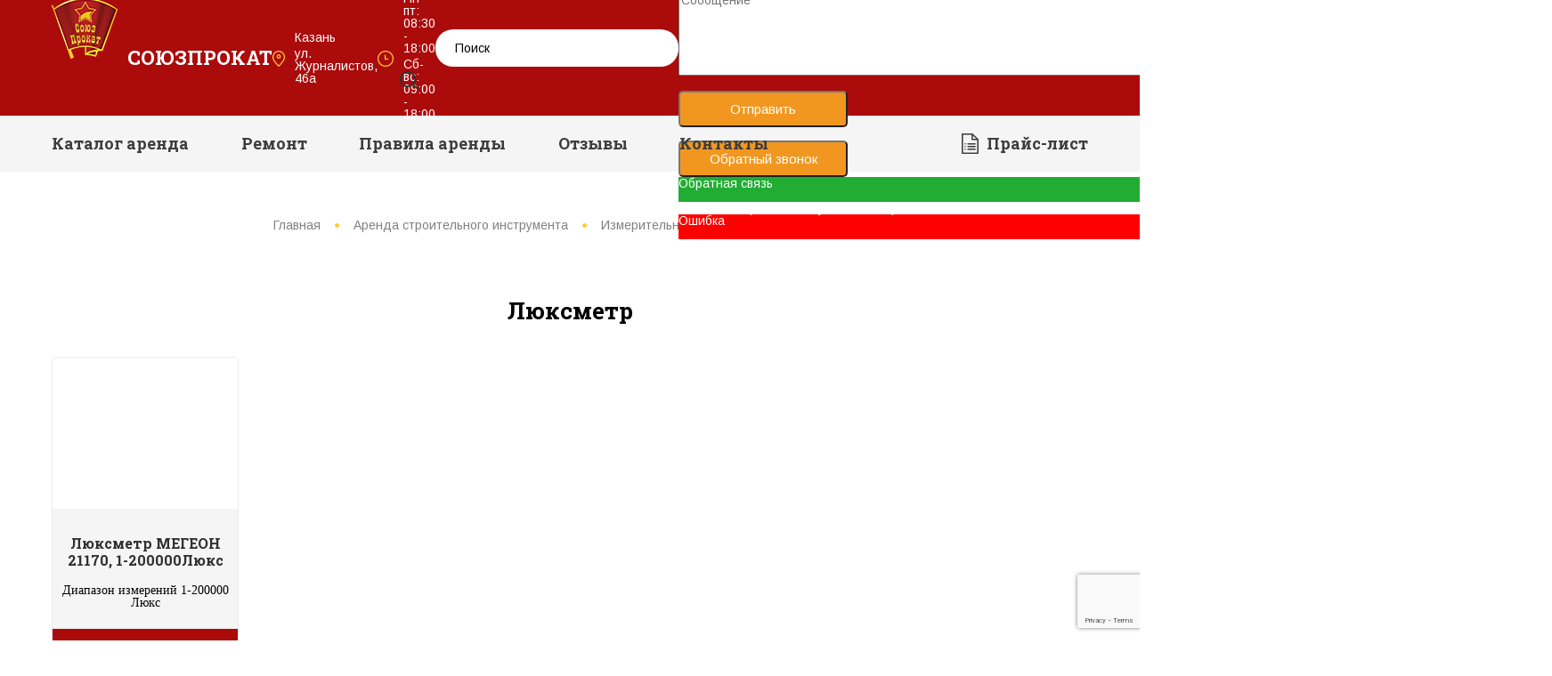

--- FILE ---
content_type: text/html; charset=utf-8
request_url: https://souz-prokat.ru/products/luxmetr
body_size: 7641
content:
<!DOCTYPE html>
<html lang="ru-RU">
<head>
    <meta charset="utf-8">
    <link href="/templates/souz/css/CallMe.min.css" type="text/css" rel="stylesheet"/>
    <link rel="stylesheet" href="/templates/souz/css/style.css?ver=3">
    <link rel="stylesheet" href="/templates/souz/css/mobile.css?ver=5" media="screen and (min-width: 320px) and (max-width: 480px)">
    <link rel="stylesheet" href="/templates/souz/css/slick.css">
    <link rel="stylesheet" href="/templates/souz/css/slick-theme.css">
    <link rel="stylesheet" type="text/css" href="/templates/souz/css/jquery.fancybox.css" media="screen" />
    <link rel="stylesheet" type="text/css" href="/templates/souz/css/jquery.fancybox-thumbs.css" />
    <link href="https://fonts.googleapis.com/css?family=Roboto+Slab:400,700" rel="stylesheet">
    <link href="https://fonts.googleapis.com/css?family=Arimo:400,700" rel="stylesheet">
    <!--<link rel="stylesheet" href="/templates/souz/css/my.css">-->
    <script src="https://ajax.googleapis.com/ajax/libs/jquery/1.11.0/jquery.min.js"></script>
    <script src="https://code.jquery.com/ui/1.12.1/jquery-ui.min.js"></script>
    <script src="https://cdnjs.cloudflare.com/ajax/libs/select2/4.0.3/js/select2.min.js"></script>
    <script src="https://api-maps.yandex.ru/1.1/index.xml" type="text/javascript"></script>
    <script src="/templates/souz/js/slick.min.js"></script>
    <script src="/templates/souz/js/jquery.fancybox.pack.js"></script>
    <script src="/templates/souz/js/jquery.fancybox-thumbs.js"></script>
    <link rel="stylesheet" href="https://use.fontawesome.com/releases/v5.8.1/css/all.css" integrity="sha384-50oBUHEmvpQ+1lW4y57PTFmhCaXp0ML5d60M1M7uH2+nqUivzIebhndOJK28anvf" crossorigin="anonymous">
      <base href="https://souz-prokat.ru/products/luxmetr" />
  <meta http-equiv="content-type" content="text/html; charset=utf-8" />
  <meta name="keywords" content="Люксметр" />
  <meta name="description" content="Люксметр" />
  <meta name="generator" content="Joomla! - Open Source Content Management" />
  <title>Люксметр</title>
  <link href="/templates/souz/favicon.ico" rel="shortcut icon" type="image/vnd.microsoft.icon" />
  <link rel="stylesheet" href="https://souz-prokat.ru/components/com_jshopping/css/my.css" type="text/css" />
  <link rel="stylesheet" href="/modules/mod_contactus/css/lightbox.css" type="text/css" />
  <script src="https://souz-prokat.ru/components/com_jshopping/js/jquery/jquery-1.6.2.min.js" type="text/javascript"></script>
  <script src="https://souz-prokat.ru/components/com_jshopping/js/jquery/jquery-noconflict.js" type="text/javascript"></script>
  <script src="https://souz-prokat.ru/components/com_jshopping/js/jquery/jquery.media.js" type="text/javascript"></script>
  <script src="https://souz-prokat.ru/components/com_jshopping/js/functions.js" type="text/javascript"></script>
  <script src="https://souz-prokat.ru/components/com_jshopping/js/validateForm.js" type="text/javascript"></script>



<meta http-equiv="X-UA-Compatible" content="IE=edge">
	<meta name="viewport" content="width=device-width, initial-scale=1, maximum-scale=1">
	
	<script src="https://www.google.com/recaptcha/api.js?render=6LdJ07YUAAAAAOJ00VLVYfpYopD6KNoOPN2lX2qN"></script>
</head>
<body>
    <header>
        

<div class="custom"  >
	<header class="siteHeader">
<div class="headerTop">
<div class="container">
<div class="headerWrapper">
<div class="logo"><a href="/">Союзпрокат</a>
<div class="adrmobil"><span>Казань</span> <span>ул. Журналистов, 46а</span></div>
<div class="phonmobil"><a href="tel:+78432260016">+7 (843) 226-00-16
<div>Позвонить</div>
</a></div>
</div>
<div class="address"><span>Казань</span> <span>ул. Журналистов, 46а</span></div>
<div class="hours"><!--<span>30.12 - с 9-00 до 18-00</span> <span>31.12 - с 9-00 до 12-00</span> <span>с 3.01 по 8.01 - с 9-00 до 18-00</span>--> <span>Пн-пт: 08:30 - 18:00</span> <span>Сб-вс: 09:00 - 18:00</span></div>
<div class="searchForm">		<div class="moduletable">
					<script type = "text/javascript">
function isEmptyValue(value){
    var pattern = /\S/;
    return ret = (pattern.test(value)) ? (true) : (false);
}
</script>
<div class="moduletable_srch">


<div class="search_srch">

<form name = "searchForm" method = "post" action="/products/search/result" onsubmit = "return isEmptyValue(jQuery('#jshop_search').val())">
<input type="hidden" name="setsearchdata" value="1">
<input type = "hidden" name = "category_id" value = "0" />
<input type="hidden" name="search_type" value="any" />
<input type = "text" class = "inputbox searchField" name = "search" id = "jshop_search" value = "Поиск" onblur="if (this.value=='') this.value='Поиск';" onfocus="if (this.value=='Поиск') this.value='';"/>
<input class = "button" type = "submit" value="" />
</form></div></div>		</div>
	</div>
<div class="phone"><i class="fas fa-phone"></i>
<div class="phoneNum">8 (843) 226-00-16</div>
<div class="phoneNum">8 (917) 259-28-03</div>
<div class="phoneNum">
 <script type='text/javascript'>
 <!--
 var prefix = '&#109;a' + 'i&#108;' + '&#116;o';
 var path = 'hr' + 'ef' + '=';
 var addy59590 = 's&#111;&#117;z-pr&#111;k&#97;t' + '&#64;';
 addy59590 = addy59590 + 'm&#97;&#105;l' + '&#46;' + 'r&#117;';
 document.write('<a ' + path + '\'' + prefix + ':' + addy59590 + '\'>');
 document.write(addy59590);
 document.write('<\/a>');
 //-->\n </script><script type='text/javascript'>
 <!--
 document.write('<span style=\'display: none;\'>');
 //-->
 </script>Этот адрес электронной почты защищен от спам-ботов. У вас должен быть включен JavaScript для просмотра.
 <script type='text/javascript'>
 <!--
 document.write('</');
 document.write('span>');
 //-->
 </script></div>
		<div class="moduletable">
					<div id="contactus-lightbox98" class="contactus-lightbox">
	<div class="contactus-lightbox-caption" style="background-color:#21ad33;">
		<div class="contactus-lightbox-cap"><h4 class="text-center">Обратная связь</h4></div><div class="contactus-lightbox-closer"><i id="contactus-lightbox-close98" class="fa fa-close fa-1x"></i></div>		
	</div>
	<div class="contactus-lightbox-body">
		<form  action="https://souz-prokat.ru/products/luxmetr" method="post" class="reg_form"  enctype="multipart/form-data">
		<div>
							<div class="joomly-contactus-div">
					<input type="text" placeholder="Имя*" class="contactus-fields" name="name" required value="">
				</div>
					
										<div class="joomly-contactus-div">
					<input type="tel"  placeholder="Телефон*" class="contactus-fields" name="phone" required value="">
				</div>
					
				
							<div class="joomly-contactus-div">
				<textarea  placeholder="Сообщение" class="contactus-textarea" name="message" cols="120" rows="6" ></textarea>
			</div>
				
							
		</div>
		<div>
			<button type="submit" value="save" class="contactus-button contactus-submit" style="background-color: #21ad33;" id="button-contactus-lightbox98">Отправить</button>
		</div>
			<input type="hidden" name="option" value="com_contactus" />
			<input type="hidden" name="layout" value="lightbox" />
			<input type="hidden" name="module_id" value="98" />	
			<input type="hidden" name="module_title" value="Обратный звонок" />	
			<input type="hidden" name="page" value="souz-prokat.ru/products/luxmetr" />
			<input type="hidden" name="ip" value="3.139.107.204" />
			<input type="hidden" name="task" value="add.save" />
			<input type="hidden" name="c90592ce21be8b91ad19d69409907c9d" value="1" />			<input type="hidden" id="g-recaptcha-response" name="g-recaptcha-response" />
		</form>
		  <script>
  grecaptcha.ready(function() {
      grecaptcha.execute('6LdJ07YUAAAAAOJ00VLVYfpYopD6KNoOPN2lX2qN', {action: 'homepage'}).then(function(token) {
        document.getElementById('g-recaptcha-response').value=token;
      });
  });
  </script>
	</div>
</div>	
	<div>
		<button class=" contactus-center contactus-98 contactus-button" type="submit"  style="background-color: #21ad33; left:0;" id="button-contactus-lightbox-form98">Обратный звонок</button>
	</div>
<div class="contactus-alert" id="contactus-sending-alert98">
	<div class="contactus-lightbox-caption" style="background-color:#21ad33;">
		<div class="contactus-lightbox-cap"><h4 class="contactus-lightbox-text-center">Обратная связь</h4></div><div class="contactus-lightbox-closer"><i id="contactus-lightbox-sending-alert-close98" class="fa fa-close fa-1x"></i></div>
	</div>
	<div class="contactus-alert-body">
		<p class="contactus-lightbox-text-center">Ваше сообщение было успешно отправлено</p>
	</div>
</div>
<div class="contactus-alert" id="contactus-error-alert98">
	<div class="contactus-lightbox-caption" style="background-color: red;">
		<div class="contactus-lightbox-cap"><h4 class="contactus-lightbox-text-center">Ошибка</h4></div><div class="contactus-lightbox-closer"><i id="contactus-lightbox-error-alert-close98" class="fa fa-close fa-1x"></i></div>
	</div>
	<div class="contactus-alert-body">
		<p class="contactus-lightbox-text-center"></p>
	</div>
</div>
<script type="text/javascript">
var contactus_module_id = 98,
files_added = "Добавлено файлов";
var contactus_sending_flag = contactus_sending_flag || [];
contactus_sending_flag[contactus_module_id] = 0;
</script>
<script type="text/javascript" src="/modules/mod_contactus/js/lightbox.js"></script>		</div>
	</div>
<!--<div class="hamburgerMenu" id="nav-icon3">&nbsp;</div>--></div>
</div>
</div>
<div class="searchFormMobil">		<div class="moduletable">
					<script type = "text/javascript">
function isEmptyValue(value){
    var pattern = /\S/;
    return ret = (pattern.test(value)) ? (true) : (false);
}
</script>
<div class="moduletable_srch">


<div class="search_srch">

<form name = "searchForm" method = "post" action="/products/search/result" onsubmit = "return isEmptyValue(jQuery('#jshop_search').val())">
<input type="hidden" name="setsearchdata" value="1">
<input type = "hidden" name = "category_id" value = "0" />
<input type="hidden" name="search_type" value="any" />
<input type = "text" class = "inputbox searchField" name = "search" id = "jshop_search" value = "Поиск" onblur="if (this.value=='') this.value='Поиск';" onfocus="if (this.value=='Поиск') this.value='';"/>
<input class = "button" type = "submit" value="" />
</form></div></div>		</div>
	</div>
<div class="headerBottom">
<div class="container"><nav class="siteMenu">
<ul class="firstLevel">
<li><a class="menuItem" href="/">Каталог аренда</a>
<div class="dropdownWrapper">		<div class="moduletable_cat">
					<ul>
    <li>
        <a href="/products/vyshki-tura">Вышки-тура</a>
    </li>
        <li>
        <a href="/products/arenda-elektrogeneratora">Генераторы</a>
    </li>
        <li>
        <a href="/products/gruzopodemnoe-oborudovanie">Грузоподъемное оборудование</a>
    </li>
        <li>
        <a href="/products/dorogno-stroit-oborudovanie">Дорожно-строительное оборудование</a>
    </li>
        <li>
        <a href="/products/izmeritelnie-instrumenty">Измерительные инструменты</a>
    </li>
        <li>
        <a href="/products/kompressor-nasosnoe-oborudovanie">Компрессоры и Насосное оборудование</a>
    </li>
        <li>
        <a href="/products/lesa-stroitelnye">Леса строительные</a>
    </li>
        <li>
        <a href="/products/lestnitsy-stremyanki-i-lestnitsy-transformer">Лестницы стремянки и лестницы трансформер</a>
    </li>
        <li>
        <a href="/products/minimojki-vysokogo-davleniya">Минимойки высокого давления</a>
    </li>
        <li>
        <a href="/products/gvozdezabivniy-pistolet">Монтажные пистолеты</a>
    </li>
        <li>
        <a href="/products/oborudovanie-dlya-betonnyh-rabot">Оборудование для бетонных работ</a>
    </li>
        <li>
        <a href="/products/okrasochnoe-oborudovanie">Окрасочное оборудование</a>
    </li>
        <li>
        <a href="/products/pnevmaticheskie-instrumenty">Пневматическое оборудование</a>
    </li>
        <li>
        <a href="/products/pylesosy-stroitelnye">Пылесосы строительные</a>
    </li>
        <li>
        <a href="/products/ruchnoy-instrument">Ручной инструмент</a>
    </li>
        <li>
        <a href="/products/sadovoe-oborudovanie">Садовое оборудование</a>
    </li>
        <li>
        <a href="/products/svarochnoe-oborudovanie">Сварочное оборудование</a>
    </li>
        <li>
        <a href="/products/stanki">Станки</a>
    </li>
        <li>
        <a href="/products/teplovoe-oborudovanie">Тепловое оборудование</a>
    </li>
        <li>
        <a href="/products/shlifovalnoe-oborudovanie">Шлифовальное и полировальное оборудование</a>
    </li>
        <li>
        <a href="/products/electroinstrumenty">Электроинструменты</a>
    </li>
    </ul>
		</div>
	</div>
</li>
<!--<li><a class="menuItem" href="#">Продажа</a></li>-->
<li><a class="menuItem" href="/remont">Ремонт</a></li>
<li><a class="menuItem" href="/rules-arenda">Правила аренды</a></li>
<li><a class="menuItem" href="/feedback">Отзывы</a></li>
<li><a class="menuItem" href="/contacts">Контакты</a></li>
</ul>
<div class="priceList"><a class="menuItem" href="/prices">Прайс-лист</a></div>
</nav></div>
</div>
<div class="black">&nbsp;</div>
<div class="mobileMenu" id="mobMenu"><!-- Menu for mobile devices -->
<div class="container">
<div class="searchMobil">		<div class="moduletable">
					<script type = "text/javascript">
function isEmptyValue(value){
    var pattern = /\S/;
    return ret = (pattern.test(value)) ? (true) : (false);
}
</script>
<div class="moduletable_srch">


<div class="search_srch">

<form name = "searchForm" method = "post" action="/products/search/result" onsubmit = "return isEmptyValue(jQuery('#jshop_search').val())">
<input type="hidden" name="setsearchdata" value="1">
<input type = "hidden" name = "category_id" value = "0" />
<input type="hidden" name="search_type" value="any" />
<input type = "text" class = "inputbox searchField" name = "search" id = "jshop_search" value = "Поиск" onblur="if (this.value=='') this.value='Поиск';" onfocus="if (this.value=='Поиск') this.value='';"/>
<input class = "button" type = "submit" value="" />
</form></div></div>		</div>
	</div>
<nav class="navMobil">
<ul>
<li><a href="/">Аренда</a></li>
<!--<li><a href="#">Продажа</a></li>-->
<li><a href="/remont">Ремонт</a></li>
<li><a href="/rules-arenda">Правила аренды</a></li>
<li><a href="/contacts">Контакты</a></li>
<li><a href="/prices">Прайс-лист</a></li>
</ul>
</nav>
<div class="addressMobile">Казань, ул. Журналистов, 46а</div>
<div class="phoneMobil">
<div class="number">&nbsp;</div>
<div style="font-family: 'Roboto Slab', serif; font-size: 16px; margin-top: 15px;"><!--<span>30.12 - с 9-00 до 18-00</span><br /> <span>31.12 - с 9-00 до 12-00</span><br /> <span>с 3.01 по 8.01 - с 9-00 до 18-00</span><br />--> <span>Пн-пт: 08:30 - 19:00</span> <span>Сб-вс: 09:00 - 18:00</span></div>
<div id="modalBtnMobile" class="callBackMobile">Обратный звонок</div>
</div>
</div>
</div>
</header></div>

            </header>
    <div class="container">
    <div class="blockTitle breadcrumbsContainer">
        <nav class="breadcrumbs">
        <span><a href="/" class="pathway">Главная</a></span> <span class="separator"></span> <span><a href="/" class="pathway">Аренда строительного инструмента</a></span> <span class="separator"></span> <span><a href="/products/izmeritelnie-instrumenty" class="pathway">Измерительные инструменты</a></span> <span class="separator"></span> <span><a href="#">Люксметр</a></span>        </nav>
    </div>
</div>
    <link rel="stylesheet" href="/components/com_jshopping/templates/my/css/joomshopping.css">

<div class="rentItems">
    <div class="container">
        <div class="blockTitle" id="block-title">
            Люксметр        </div>

        <div class="instrumentWrapper">
                    </div>

    </div>
</div>

<div class="jshop_list_product">    
<link rel="stylesheet" href="/components/com_jshopping/templates/my/css/joomshopping.css">

<div class="container">
    <div class="instrumentWrapper">
        <ul id="instrumentList" class="arendaPage secondLevel">
                            <li>
    <div class="imgFrame">
                    <a href="/products/luxmetr/luxmetr-megeon-21170"><img src="https://souz-prokat.ru/components/com_jshopping/files/img_products/thumb_full_megeon_21170_.jpg" alt=""></a>
            </div>
    <div class="tovarDescWrapper"><a class="title" href="/products/luxmetr/luxmetr-megeon-21170">Люксметр МЕГЕОН 21170, 1-200000Люкс</a>
    	<div class="shortdesc">Диапазон измерений 1-200000 Люкс</div>
    	
    	    	
        <span> 400 руб/сутки</span>
<!--        <button class="modalbtn" type="button" name="button">Отправить заявку</button>-->
    </div>
</li>

                    </ul>
        
        <div style="text-align: center;    font-family: 'Roboto Slab', serif; ">
        	<strong style="font-weight: bold;">Компания "СоюзПрокат"предлагает в аренду более 500 наименований строительного инструмента и оборудования в аренду без залога!</strong>
<br/><br/>
   <div style="line-height: 25px;"> Гарантия на время аренды!<br/>
    Любая форма оплаты!<br/>
    Скидки и Акции!<br/>
    Доставка и вывоз оборудования!<br/>
    Оформление договора не более 5 минут!<br/>
    Только надежное и исправное оборудование!</div>
<br/><br/>
Мы предложим вам самые лучшие условия аренды, просто позвоните нам!<br/><br/>
        </div>
        
        <div class="container">
        <div class="blockTitle">
            Чтобы получить строительный инструмент в аренду, достаточно:
        </div>
        <div class="conditionItems">
            <div class="condItem">
                <div class="condNum">1</div>
                <div class="condDesc">
                    Позвонить нам по указанным телефонам.
                </div>
            </div>

            <div class="condItem">
                <div class="condNum">2</div>
                <div class="condDesc">Согласовать с менеджером наличие оборудования и условия аренды.</div>
            </div>

            <div class="condItem">
                <div class="condNum">3</div>
                <div class="condDesc">Прийти к нам в офис за оборудованием по адресу: г. Казань, ул. Журналистов 46а. При себе необходимо иметь паспорт РФ и вод.удостоверение. </div>
            </div>

            <div class="condItem">
                <div class="condNum">4</div>
                <div class="condDesc">Для юридических лиц - предоставить учредительные документы для составления договора и выставления счета.</div>
            </div>

            <div class="condItem">
                <div class="condNum">5</div>
                <div class="condDesc">Получить оборудование или заказать доставку. Звоните нам <a href="/contacts">по телефонам</a> с 8-00 до 23-00 (без выходных и праздников)</div>
            </div>
        </div><br/><br/>
    </div>
    </div>
</div>
</div>

<div class="rentServiceText">
    <div class="container">
        <p><p><span style="font-size: 16.016px;">Люксметр - переносной прибор для измерения освещенности. Разновидность фотометров.</span></p>
<p><span style="font-size: 16.016px;">Простейший люксметр состоит из селенового фотоэлемента, который преобразует световую энергию в энергию электрического тока, и измеряющего этот фототок стрелочного микроамперметра со шкалами, проградуированными в люксах. Разные шкалы соответствуют различным диапазонам измеряемой освещённости; переход от одного диапазона к другому осуществляют с помощью переключателя, изменяющего сопротивление электрической цепи.&nbsp;</span>&nbsp;</p>
<div>Кривые относительной спектральной чувствительности селенового фотоэлемента и среднего человеческого глаза неодинаковы; поэтому показания люксметра зависят от спектрального состава излучения. Обычно приборы градуируются с лампой накаливания, и при измерении простыми люксметрами освещённости, создаваемой излучением иного спектрального состава (дневной свет, люминесцентное освещение), применяют полученные расчётом поправочные коэффициенты. Погрешность измерений такими люксметрами составляет не менее 10% от измеряемой величины.</div>
<div><span style="font-size: 16.016px;">Люксметры более высокого класса оснащаются корригирующими светофильтрами, в сочетании с которыми спектральная чувствительность фотоэлемента приближается к чувствительности глаза; насадкой для уменьшения ошибок при измерении освещённости, создаваемой косо падающим светом; контрольной приставкой для поверки чувствительности прибора. Пространственные характеристики освещения измеряют люксметрами с насадками сферической и цилиндрической формы. Имеются модели люксметров с приспособлениями для измерения яркости. Погрешность измерений люксметрами высоких классов порядка 1%.</span></div>
<p>&nbsp;<span style="font-size: 10pt;">(Материал из Википедии — свободной энциклопедии)</span></p></p>
    </div>
</div>


        <div>
        

<div class="custom"  >
	<footer class="siteFooter">
<div class="container">
<div class="leftBlock"><nav class="footerMenu">
<ul>
<li><a href="/">Аренда</a></li>
<!--<li><a href="#">Продажа</a></li>-->
<li><a href="/remont">Ремонт</a></li>
<li><a href="/rules-arenda">Правила аренды</a></li>
<li><a href="/prices">Прайс-лист</a></li>
<li><a href="/feedback">Отзывы</a></li>
<li><a href="/contacts">Контакты</a></li>
</ul>
</nav>
<div class="copyright"><img src="/images/visa-mastercard-mir-maestro2.png" /> <span>2013 - 2019 © «СоюзПрокат». Аренда-прокат инструмента в Казани.</span> <span>Сделано в <a href="http://it-construction.ru" target="_blank" rel="noopener noreferrer">IT-Construction</a> + Naomee</span></div>
</div>
<div class="rightBlock"><span class="address">г. Казань, ул.Журналистов, 46а</span> <span>Тел: +7 (843) 226-00-16</span> <span>Сот: +7 (987) 226-00-16</span> <span>Сот: +7 (917) 234-90-60</span> <span>Факс: +7 (843) 273-93-75</span> <span><a href="mailto:souz-prokat@mail.ru">souz-prokat@mail.ru</a></span></div>
<div class="copyright mobile"><img src="/images/visa-mastercard-mir-maestro2.png" /><span>2013 - 2019 © «СоюзПрокат». </span> <span>Аренда-прокат инструмента в Казани.</span> <span>Сделано в <a href="http://it-construction.ru" target="_blank" rel="noopener noreferrer">IT-Construction</a> + Naomee</span></div>
</div>
</footer></div>

    </div>
 
         <a href="https://api.whatsapp.com/send?phone=79172592803" target="_blank" class="tbForm_CallMe whatsapp hidden-lg hidden-md" style="position:fixed;left:20px;bottom:20px;">
	<div class="tbForm_shadow"></div>
	<div class="tbForm_fone"><span>Заявка по WhatsApp</span></div>
</a>
    
<!--    <div id="myModal" class="modal">
<div class="modal-content">
<div class="modal-body">
<div class="modalFormTitle">Перезвоните мне</div>
<span class="close">×</span><form class="modalForm" action="" method="post"><input type="text" name="yourName" value="" placeholder="Ваше имя *" /> <input type="text" name="yourPhone" value="" placeholder="Телефон *" /> <input type="submit" name="" value="Отправить" /></form>
<div id="contactus-lightbox98" class="contactus-lightbox">
	<div class="contactus-lightbox-caption" style="background-color:#21ad33;">
		<div class="contactus-lightbox-cap"><h4 class="text-center">Обратная связь</h4></div><div class="contactus-lightbox-closer"><i id="contactus-lightbox-close98" class="fa fa-close fa-1x"></i></div>		
	</div>
	<div class="contactus-lightbox-body">
		<form  action="https://souz-prokat.ru/products/luxmetr" method="post" class="reg_form"  enctype="multipart/form-data">
		<div>
							<div class="joomly-contactus-div">
					<input type="text" placeholder="Имя*" class="contactus-fields" name="name" required value="">
				</div>
					
										<div class="joomly-contactus-div">
					<input type="tel"  placeholder="Телефон*" class="contactus-fields" name="phone" required value="">
				</div>
					
				
							<div class="joomly-contactus-div">
				<textarea  placeholder="Сообщение" class="contactus-textarea" name="message" cols="120" rows="6" ></textarea>
			</div>
				
							
		</div>
		<div>
			<button type="submit" value="save" class="contactus-button contactus-submit" style="background-color: #21ad33;" id="button-contactus-lightbox98">Отправить</button>
		</div>
			<input type="hidden" name="option" value="com_contactus" />
			<input type="hidden" name="layout" value="lightbox" />
			<input type="hidden" name="module_id" value="98" />	
			<input type="hidden" name="module_title" value="Обратный звонок" />	
			<input type="hidden" name="page" value="souz-prokat.ru/products/luxmetr" />
			<input type="hidden" name="ip" value="3.139.107.204" />
			<input type="hidden" name="task" value="add.save" />
			<input type="hidden" name="c90592ce21be8b91ad19d69409907c9d" value="1" />			<input type="hidden" id="g-recaptcha-response" name="g-recaptcha-response" />
		</form>
		  <script>
  grecaptcha.ready(function() {
      grecaptcha.execute('6LdJ07YUAAAAAOJ00VLVYfpYopD6KNoOPN2lX2qN', {action: 'homepage'}).then(function(token) {
        document.getElementById('g-recaptcha-response').value=token;
      });
  });
  </script>
	</div>
</div>	
	<div>
		<button class=" contactus-center contactus-98 contactus-button" type="submit"  style="background-color: #21ad33; left:0;" id="button-contactus-lightbox-form98">Обратный звонок</button>
	</div>
<div class="contactus-alert" id="contactus-sending-alert98">
	<div class="contactus-lightbox-caption" style="background-color:#21ad33;">
		<div class="contactus-lightbox-cap"><h4 class="contactus-lightbox-text-center">Обратная связь</h4></div><div class="contactus-lightbox-closer"><i id="contactus-lightbox-sending-alert-close98" class="fa fa-close fa-1x"></i></div>
	</div>
	<div class="contactus-alert-body">
		<p class="contactus-lightbox-text-center">Ваше сообщение было успешно отправлено</p>
	</div>
</div>
<div class="contactus-alert" id="contactus-error-alert98">
	<div class="contactus-lightbox-caption" style="background-color: red;">
		<div class="contactus-lightbox-cap"><h4 class="contactus-lightbox-text-center">Ошибка</h4></div><div class="contactus-lightbox-closer"><i id="contactus-lightbox-error-alert-close98" class="fa fa-close fa-1x"></i></div>
	</div>
	<div class="contactus-alert-body">
		<p class="contactus-lightbox-text-center"></p>
	</div>
</div>
<script type="text/javascript">
var contactus_module_id = 98,
files_added = "Добавлено файлов";
var contactus_sending_flag = contactus_sending_flag || [];
contactus_sending_flag[contactus_module_id] = 0;
</script>
<script type="text/javascript" src="/modules/mod_contactus/js/lightbox.js"></script>
</div>
</div>
</div>-->

<script src="/templates/souz/js/apps.js"></script>

<script>
    $("#character").select2()
        .on("select2:select", function (e) {
        var selected_element = $(e.currentTarget);
        var select_val = selected_element.val();
        console.log(select_val);
    });
    
    $(document).ready(function(){
    	
    	$('.djslider').mouseover(function(){
    		
    		$('.dropdropmenu').hide();
    		
    		
    	});
    	
    	$('.siteHeader').mouseover(function(){
    		
    		$('.dropdropmenu').hide();
    		
    		
    	});
    	
    	$('.rentItems').mouseover(function(){
    		
    		$('.dropdropmenu').hide();
    		
    		
    	});
    	
});
    		
    
</script>

<!-- Yandex.Metrika counter -->
<script type="text/javascript" >
   (function(m,e,t,r,i,k,a){m[i]=m[i]||function(){(m[i].a=m[i].a||[]).push(arguments)};
   m[i].l=1*new Date();k=e.createElement(t),a=e.getElementsByTagName(t)[0],k.async=1,k.src=r,a.parentNode.insertBefore(k,a)})
   (window, document, "script", "https://mc.yandex.ru/metrika/tag.js", "ym");

   ym(24055915, "init", {
        id:24055915,
        clickmap:true,
        trackLinks:true,
        accurateTrackBounce:true,
        webvisor:true
   });
</script>
<noscript><div><img src="https://mc.yandex.ru/watch/24055915" style="position:absolute; left:-9999px;" alt="" /></div></noscript>
<!-- /Yandex.Metrika counter -->
<!--<script src="/snow-fall.js"></script>-->
</body>
</html>

--- FILE ---
content_type: text/html; charset=utf-8
request_url: https://www.google.com/recaptcha/api2/anchor?ar=1&k=6LdJ07YUAAAAAOJ00VLVYfpYopD6KNoOPN2lX2qN&co=aHR0cHM6Ly9zb3V6LXByb2thdC5ydTo0NDM.&hl=en&v=PoyoqOPhxBO7pBk68S4YbpHZ&size=invisible&anchor-ms=20000&execute-ms=30000&cb=bub7uwadrfs4
body_size: 48581
content:
<!DOCTYPE HTML><html dir="ltr" lang="en"><head><meta http-equiv="Content-Type" content="text/html; charset=UTF-8">
<meta http-equiv="X-UA-Compatible" content="IE=edge">
<title>reCAPTCHA</title>
<style type="text/css">
/* cyrillic-ext */
@font-face {
  font-family: 'Roboto';
  font-style: normal;
  font-weight: 400;
  font-stretch: 100%;
  src: url(//fonts.gstatic.com/s/roboto/v48/KFO7CnqEu92Fr1ME7kSn66aGLdTylUAMa3GUBHMdazTgWw.woff2) format('woff2');
  unicode-range: U+0460-052F, U+1C80-1C8A, U+20B4, U+2DE0-2DFF, U+A640-A69F, U+FE2E-FE2F;
}
/* cyrillic */
@font-face {
  font-family: 'Roboto';
  font-style: normal;
  font-weight: 400;
  font-stretch: 100%;
  src: url(//fonts.gstatic.com/s/roboto/v48/KFO7CnqEu92Fr1ME7kSn66aGLdTylUAMa3iUBHMdazTgWw.woff2) format('woff2');
  unicode-range: U+0301, U+0400-045F, U+0490-0491, U+04B0-04B1, U+2116;
}
/* greek-ext */
@font-face {
  font-family: 'Roboto';
  font-style: normal;
  font-weight: 400;
  font-stretch: 100%;
  src: url(//fonts.gstatic.com/s/roboto/v48/KFO7CnqEu92Fr1ME7kSn66aGLdTylUAMa3CUBHMdazTgWw.woff2) format('woff2');
  unicode-range: U+1F00-1FFF;
}
/* greek */
@font-face {
  font-family: 'Roboto';
  font-style: normal;
  font-weight: 400;
  font-stretch: 100%;
  src: url(//fonts.gstatic.com/s/roboto/v48/KFO7CnqEu92Fr1ME7kSn66aGLdTylUAMa3-UBHMdazTgWw.woff2) format('woff2');
  unicode-range: U+0370-0377, U+037A-037F, U+0384-038A, U+038C, U+038E-03A1, U+03A3-03FF;
}
/* math */
@font-face {
  font-family: 'Roboto';
  font-style: normal;
  font-weight: 400;
  font-stretch: 100%;
  src: url(//fonts.gstatic.com/s/roboto/v48/KFO7CnqEu92Fr1ME7kSn66aGLdTylUAMawCUBHMdazTgWw.woff2) format('woff2');
  unicode-range: U+0302-0303, U+0305, U+0307-0308, U+0310, U+0312, U+0315, U+031A, U+0326-0327, U+032C, U+032F-0330, U+0332-0333, U+0338, U+033A, U+0346, U+034D, U+0391-03A1, U+03A3-03A9, U+03B1-03C9, U+03D1, U+03D5-03D6, U+03F0-03F1, U+03F4-03F5, U+2016-2017, U+2034-2038, U+203C, U+2040, U+2043, U+2047, U+2050, U+2057, U+205F, U+2070-2071, U+2074-208E, U+2090-209C, U+20D0-20DC, U+20E1, U+20E5-20EF, U+2100-2112, U+2114-2115, U+2117-2121, U+2123-214F, U+2190, U+2192, U+2194-21AE, U+21B0-21E5, U+21F1-21F2, U+21F4-2211, U+2213-2214, U+2216-22FF, U+2308-230B, U+2310, U+2319, U+231C-2321, U+2336-237A, U+237C, U+2395, U+239B-23B7, U+23D0, U+23DC-23E1, U+2474-2475, U+25AF, U+25B3, U+25B7, U+25BD, U+25C1, U+25CA, U+25CC, U+25FB, U+266D-266F, U+27C0-27FF, U+2900-2AFF, U+2B0E-2B11, U+2B30-2B4C, U+2BFE, U+3030, U+FF5B, U+FF5D, U+1D400-1D7FF, U+1EE00-1EEFF;
}
/* symbols */
@font-face {
  font-family: 'Roboto';
  font-style: normal;
  font-weight: 400;
  font-stretch: 100%;
  src: url(//fonts.gstatic.com/s/roboto/v48/KFO7CnqEu92Fr1ME7kSn66aGLdTylUAMaxKUBHMdazTgWw.woff2) format('woff2');
  unicode-range: U+0001-000C, U+000E-001F, U+007F-009F, U+20DD-20E0, U+20E2-20E4, U+2150-218F, U+2190, U+2192, U+2194-2199, U+21AF, U+21E6-21F0, U+21F3, U+2218-2219, U+2299, U+22C4-22C6, U+2300-243F, U+2440-244A, U+2460-24FF, U+25A0-27BF, U+2800-28FF, U+2921-2922, U+2981, U+29BF, U+29EB, U+2B00-2BFF, U+4DC0-4DFF, U+FFF9-FFFB, U+10140-1018E, U+10190-1019C, U+101A0, U+101D0-101FD, U+102E0-102FB, U+10E60-10E7E, U+1D2C0-1D2D3, U+1D2E0-1D37F, U+1F000-1F0FF, U+1F100-1F1AD, U+1F1E6-1F1FF, U+1F30D-1F30F, U+1F315, U+1F31C, U+1F31E, U+1F320-1F32C, U+1F336, U+1F378, U+1F37D, U+1F382, U+1F393-1F39F, U+1F3A7-1F3A8, U+1F3AC-1F3AF, U+1F3C2, U+1F3C4-1F3C6, U+1F3CA-1F3CE, U+1F3D4-1F3E0, U+1F3ED, U+1F3F1-1F3F3, U+1F3F5-1F3F7, U+1F408, U+1F415, U+1F41F, U+1F426, U+1F43F, U+1F441-1F442, U+1F444, U+1F446-1F449, U+1F44C-1F44E, U+1F453, U+1F46A, U+1F47D, U+1F4A3, U+1F4B0, U+1F4B3, U+1F4B9, U+1F4BB, U+1F4BF, U+1F4C8-1F4CB, U+1F4D6, U+1F4DA, U+1F4DF, U+1F4E3-1F4E6, U+1F4EA-1F4ED, U+1F4F7, U+1F4F9-1F4FB, U+1F4FD-1F4FE, U+1F503, U+1F507-1F50B, U+1F50D, U+1F512-1F513, U+1F53E-1F54A, U+1F54F-1F5FA, U+1F610, U+1F650-1F67F, U+1F687, U+1F68D, U+1F691, U+1F694, U+1F698, U+1F6AD, U+1F6B2, U+1F6B9-1F6BA, U+1F6BC, U+1F6C6-1F6CF, U+1F6D3-1F6D7, U+1F6E0-1F6EA, U+1F6F0-1F6F3, U+1F6F7-1F6FC, U+1F700-1F7FF, U+1F800-1F80B, U+1F810-1F847, U+1F850-1F859, U+1F860-1F887, U+1F890-1F8AD, U+1F8B0-1F8BB, U+1F8C0-1F8C1, U+1F900-1F90B, U+1F93B, U+1F946, U+1F984, U+1F996, U+1F9E9, U+1FA00-1FA6F, U+1FA70-1FA7C, U+1FA80-1FA89, U+1FA8F-1FAC6, U+1FACE-1FADC, U+1FADF-1FAE9, U+1FAF0-1FAF8, U+1FB00-1FBFF;
}
/* vietnamese */
@font-face {
  font-family: 'Roboto';
  font-style: normal;
  font-weight: 400;
  font-stretch: 100%;
  src: url(//fonts.gstatic.com/s/roboto/v48/KFO7CnqEu92Fr1ME7kSn66aGLdTylUAMa3OUBHMdazTgWw.woff2) format('woff2');
  unicode-range: U+0102-0103, U+0110-0111, U+0128-0129, U+0168-0169, U+01A0-01A1, U+01AF-01B0, U+0300-0301, U+0303-0304, U+0308-0309, U+0323, U+0329, U+1EA0-1EF9, U+20AB;
}
/* latin-ext */
@font-face {
  font-family: 'Roboto';
  font-style: normal;
  font-weight: 400;
  font-stretch: 100%;
  src: url(//fonts.gstatic.com/s/roboto/v48/KFO7CnqEu92Fr1ME7kSn66aGLdTylUAMa3KUBHMdazTgWw.woff2) format('woff2');
  unicode-range: U+0100-02BA, U+02BD-02C5, U+02C7-02CC, U+02CE-02D7, U+02DD-02FF, U+0304, U+0308, U+0329, U+1D00-1DBF, U+1E00-1E9F, U+1EF2-1EFF, U+2020, U+20A0-20AB, U+20AD-20C0, U+2113, U+2C60-2C7F, U+A720-A7FF;
}
/* latin */
@font-face {
  font-family: 'Roboto';
  font-style: normal;
  font-weight: 400;
  font-stretch: 100%;
  src: url(//fonts.gstatic.com/s/roboto/v48/KFO7CnqEu92Fr1ME7kSn66aGLdTylUAMa3yUBHMdazQ.woff2) format('woff2');
  unicode-range: U+0000-00FF, U+0131, U+0152-0153, U+02BB-02BC, U+02C6, U+02DA, U+02DC, U+0304, U+0308, U+0329, U+2000-206F, U+20AC, U+2122, U+2191, U+2193, U+2212, U+2215, U+FEFF, U+FFFD;
}
/* cyrillic-ext */
@font-face {
  font-family: 'Roboto';
  font-style: normal;
  font-weight: 500;
  font-stretch: 100%;
  src: url(//fonts.gstatic.com/s/roboto/v48/KFO7CnqEu92Fr1ME7kSn66aGLdTylUAMa3GUBHMdazTgWw.woff2) format('woff2');
  unicode-range: U+0460-052F, U+1C80-1C8A, U+20B4, U+2DE0-2DFF, U+A640-A69F, U+FE2E-FE2F;
}
/* cyrillic */
@font-face {
  font-family: 'Roboto';
  font-style: normal;
  font-weight: 500;
  font-stretch: 100%;
  src: url(//fonts.gstatic.com/s/roboto/v48/KFO7CnqEu92Fr1ME7kSn66aGLdTylUAMa3iUBHMdazTgWw.woff2) format('woff2');
  unicode-range: U+0301, U+0400-045F, U+0490-0491, U+04B0-04B1, U+2116;
}
/* greek-ext */
@font-face {
  font-family: 'Roboto';
  font-style: normal;
  font-weight: 500;
  font-stretch: 100%;
  src: url(//fonts.gstatic.com/s/roboto/v48/KFO7CnqEu92Fr1ME7kSn66aGLdTylUAMa3CUBHMdazTgWw.woff2) format('woff2');
  unicode-range: U+1F00-1FFF;
}
/* greek */
@font-face {
  font-family: 'Roboto';
  font-style: normal;
  font-weight: 500;
  font-stretch: 100%;
  src: url(//fonts.gstatic.com/s/roboto/v48/KFO7CnqEu92Fr1ME7kSn66aGLdTylUAMa3-UBHMdazTgWw.woff2) format('woff2');
  unicode-range: U+0370-0377, U+037A-037F, U+0384-038A, U+038C, U+038E-03A1, U+03A3-03FF;
}
/* math */
@font-face {
  font-family: 'Roboto';
  font-style: normal;
  font-weight: 500;
  font-stretch: 100%;
  src: url(//fonts.gstatic.com/s/roboto/v48/KFO7CnqEu92Fr1ME7kSn66aGLdTylUAMawCUBHMdazTgWw.woff2) format('woff2');
  unicode-range: U+0302-0303, U+0305, U+0307-0308, U+0310, U+0312, U+0315, U+031A, U+0326-0327, U+032C, U+032F-0330, U+0332-0333, U+0338, U+033A, U+0346, U+034D, U+0391-03A1, U+03A3-03A9, U+03B1-03C9, U+03D1, U+03D5-03D6, U+03F0-03F1, U+03F4-03F5, U+2016-2017, U+2034-2038, U+203C, U+2040, U+2043, U+2047, U+2050, U+2057, U+205F, U+2070-2071, U+2074-208E, U+2090-209C, U+20D0-20DC, U+20E1, U+20E5-20EF, U+2100-2112, U+2114-2115, U+2117-2121, U+2123-214F, U+2190, U+2192, U+2194-21AE, U+21B0-21E5, U+21F1-21F2, U+21F4-2211, U+2213-2214, U+2216-22FF, U+2308-230B, U+2310, U+2319, U+231C-2321, U+2336-237A, U+237C, U+2395, U+239B-23B7, U+23D0, U+23DC-23E1, U+2474-2475, U+25AF, U+25B3, U+25B7, U+25BD, U+25C1, U+25CA, U+25CC, U+25FB, U+266D-266F, U+27C0-27FF, U+2900-2AFF, U+2B0E-2B11, U+2B30-2B4C, U+2BFE, U+3030, U+FF5B, U+FF5D, U+1D400-1D7FF, U+1EE00-1EEFF;
}
/* symbols */
@font-face {
  font-family: 'Roboto';
  font-style: normal;
  font-weight: 500;
  font-stretch: 100%;
  src: url(//fonts.gstatic.com/s/roboto/v48/KFO7CnqEu92Fr1ME7kSn66aGLdTylUAMaxKUBHMdazTgWw.woff2) format('woff2');
  unicode-range: U+0001-000C, U+000E-001F, U+007F-009F, U+20DD-20E0, U+20E2-20E4, U+2150-218F, U+2190, U+2192, U+2194-2199, U+21AF, U+21E6-21F0, U+21F3, U+2218-2219, U+2299, U+22C4-22C6, U+2300-243F, U+2440-244A, U+2460-24FF, U+25A0-27BF, U+2800-28FF, U+2921-2922, U+2981, U+29BF, U+29EB, U+2B00-2BFF, U+4DC0-4DFF, U+FFF9-FFFB, U+10140-1018E, U+10190-1019C, U+101A0, U+101D0-101FD, U+102E0-102FB, U+10E60-10E7E, U+1D2C0-1D2D3, U+1D2E0-1D37F, U+1F000-1F0FF, U+1F100-1F1AD, U+1F1E6-1F1FF, U+1F30D-1F30F, U+1F315, U+1F31C, U+1F31E, U+1F320-1F32C, U+1F336, U+1F378, U+1F37D, U+1F382, U+1F393-1F39F, U+1F3A7-1F3A8, U+1F3AC-1F3AF, U+1F3C2, U+1F3C4-1F3C6, U+1F3CA-1F3CE, U+1F3D4-1F3E0, U+1F3ED, U+1F3F1-1F3F3, U+1F3F5-1F3F7, U+1F408, U+1F415, U+1F41F, U+1F426, U+1F43F, U+1F441-1F442, U+1F444, U+1F446-1F449, U+1F44C-1F44E, U+1F453, U+1F46A, U+1F47D, U+1F4A3, U+1F4B0, U+1F4B3, U+1F4B9, U+1F4BB, U+1F4BF, U+1F4C8-1F4CB, U+1F4D6, U+1F4DA, U+1F4DF, U+1F4E3-1F4E6, U+1F4EA-1F4ED, U+1F4F7, U+1F4F9-1F4FB, U+1F4FD-1F4FE, U+1F503, U+1F507-1F50B, U+1F50D, U+1F512-1F513, U+1F53E-1F54A, U+1F54F-1F5FA, U+1F610, U+1F650-1F67F, U+1F687, U+1F68D, U+1F691, U+1F694, U+1F698, U+1F6AD, U+1F6B2, U+1F6B9-1F6BA, U+1F6BC, U+1F6C6-1F6CF, U+1F6D3-1F6D7, U+1F6E0-1F6EA, U+1F6F0-1F6F3, U+1F6F7-1F6FC, U+1F700-1F7FF, U+1F800-1F80B, U+1F810-1F847, U+1F850-1F859, U+1F860-1F887, U+1F890-1F8AD, U+1F8B0-1F8BB, U+1F8C0-1F8C1, U+1F900-1F90B, U+1F93B, U+1F946, U+1F984, U+1F996, U+1F9E9, U+1FA00-1FA6F, U+1FA70-1FA7C, U+1FA80-1FA89, U+1FA8F-1FAC6, U+1FACE-1FADC, U+1FADF-1FAE9, U+1FAF0-1FAF8, U+1FB00-1FBFF;
}
/* vietnamese */
@font-face {
  font-family: 'Roboto';
  font-style: normal;
  font-weight: 500;
  font-stretch: 100%;
  src: url(//fonts.gstatic.com/s/roboto/v48/KFO7CnqEu92Fr1ME7kSn66aGLdTylUAMa3OUBHMdazTgWw.woff2) format('woff2');
  unicode-range: U+0102-0103, U+0110-0111, U+0128-0129, U+0168-0169, U+01A0-01A1, U+01AF-01B0, U+0300-0301, U+0303-0304, U+0308-0309, U+0323, U+0329, U+1EA0-1EF9, U+20AB;
}
/* latin-ext */
@font-face {
  font-family: 'Roboto';
  font-style: normal;
  font-weight: 500;
  font-stretch: 100%;
  src: url(//fonts.gstatic.com/s/roboto/v48/KFO7CnqEu92Fr1ME7kSn66aGLdTylUAMa3KUBHMdazTgWw.woff2) format('woff2');
  unicode-range: U+0100-02BA, U+02BD-02C5, U+02C7-02CC, U+02CE-02D7, U+02DD-02FF, U+0304, U+0308, U+0329, U+1D00-1DBF, U+1E00-1E9F, U+1EF2-1EFF, U+2020, U+20A0-20AB, U+20AD-20C0, U+2113, U+2C60-2C7F, U+A720-A7FF;
}
/* latin */
@font-face {
  font-family: 'Roboto';
  font-style: normal;
  font-weight: 500;
  font-stretch: 100%;
  src: url(//fonts.gstatic.com/s/roboto/v48/KFO7CnqEu92Fr1ME7kSn66aGLdTylUAMa3yUBHMdazQ.woff2) format('woff2');
  unicode-range: U+0000-00FF, U+0131, U+0152-0153, U+02BB-02BC, U+02C6, U+02DA, U+02DC, U+0304, U+0308, U+0329, U+2000-206F, U+20AC, U+2122, U+2191, U+2193, U+2212, U+2215, U+FEFF, U+FFFD;
}
/* cyrillic-ext */
@font-face {
  font-family: 'Roboto';
  font-style: normal;
  font-weight: 900;
  font-stretch: 100%;
  src: url(//fonts.gstatic.com/s/roboto/v48/KFO7CnqEu92Fr1ME7kSn66aGLdTylUAMa3GUBHMdazTgWw.woff2) format('woff2');
  unicode-range: U+0460-052F, U+1C80-1C8A, U+20B4, U+2DE0-2DFF, U+A640-A69F, U+FE2E-FE2F;
}
/* cyrillic */
@font-face {
  font-family: 'Roboto';
  font-style: normal;
  font-weight: 900;
  font-stretch: 100%;
  src: url(//fonts.gstatic.com/s/roboto/v48/KFO7CnqEu92Fr1ME7kSn66aGLdTylUAMa3iUBHMdazTgWw.woff2) format('woff2');
  unicode-range: U+0301, U+0400-045F, U+0490-0491, U+04B0-04B1, U+2116;
}
/* greek-ext */
@font-face {
  font-family: 'Roboto';
  font-style: normal;
  font-weight: 900;
  font-stretch: 100%;
  src: url(//fonts.gstatic.com/s/roboto/v48/KFO7CnqEu92Fr1ME7kSn66aGLdTylUAMa3CUBHMdazTgWw.woff2) format('woff2');
  unicode-range: U+1F00-1FFF;
}
/* greek */
@font-face {
  font-family: 'Roboto';
  font-style: normal;
  font-weight: 900;
  font-stretch: 100%;
  src: url(//fonts.gstatic.com/s/roboto/v48/KFO7CnqEu92Fr1ME7kSn66aGLdTylUAMa3-UBHMdazTgWw.woff2) format('woff2');
  unicode-range: U+0370-0377, U+037A-037F, U+0384-038A, U+038C, U+038E-03A1, U+03A3-03FF;
}
/* math */
@font-face {
  font-family: 'Roboto';
  font-style: normal;
  font-weight: 900;
  font-stretch: 100%;
  src: url(//fonts.gstatic.com/s/roboto/v48/KFO7CnqEu92Fr1ME7kSn66aGLdTylUAMawCUBHMdazTgWw.woff2) format('woff2');
  unicode-range: U+0302-0303, U+0305, U+0307-0308, U+0310, U+0312, U+0315, U+031A, U+0326-0327, U+032C, U+032F-0330, U+0332-0333, U+0338, U+033A, U+0346, U+034D, U+0391-03A1, U+03A3-03A9, U+03B1-03C9, U+03D1, U+03D5-03D6, U+03F0-03F1, U+03F4-03F5, U+2016-2017, U+2034-2038, U+203C, U+2040, U+2043, U+2047, U+2050, U+2057, U+205F, U+2070-2071, U+2074-208E, U+2090-209C, U+20D0-20DC, U+20E1, U+20E5-20EF, U+2100-2112, U+2114-2115, U+2117-2121, U+2123-214F, U+2190, U+2192, U+2194-21AE, U+21B0-21E5, U+21F1-21F2, U+21F4-2211, U+2213-2214, U+2216-22FF, U+2308-230B, U+2310, U+2319, U+231C-2321, U+2336-237A, U+237C, U+2395, U+239B-23B7, U+23D0, U+23DC-23E1, U+2474-2475, U+25AF, U+25B3, U+25B7, U+25BD, U+25C1, U+25CA, U+25CC, U+25FB, U+266D-266F, U+27C0-27FF, U+2900-2AFF, U+2B0E-2B11, U+2B30-2B4C, U+2BFE, U+3030, U+FF5B, U+FF5D, U+1D400-1D7FF, U+1EE00-1EEFF;
}
/* symbols */
@font-face {
  font-family: 'Roboto';
  font-style: normal;
  font-weight: 900;
  font-stretch: 100%;
  src: url(//fonts.gstatic.com/s/roboto/v48/KFO7CnqEu92Fr1ME7kSn66aGLdTylUAMaxKUBHMdazTgWw.woff2) format('woff2');
  unicode-range: U+0001-000C, U+000E-001F, U+007F-009F, U+20DD-20E0, U+20E2-20E4, U+2150-218F, U+2190, U+2192, U+2194-2199, U+21AF, U+21E6-21F0, U+21F3, U+2218-2219, U+2299, U+22C4-22C6, U+2300-243F, U+2440-244A, U+2460-24FF, U+25A0-27BF, U+2800-28FF, U+2921-2922, U+2981, U+29BF, U+29EB, U+2B00-2BFF, U+4DC0-4DFF, U+FFF9-FFFB, U+10140-1018E, U+10190-1019C, U+101A0, U+101D0-101FD, U+102E0-102FB, U+10E60-10E7E, U+1D2C0-1D2D3, U+1D2E0-1D37F, U+1F000-1F0FF, U+1F100-1F1AD, U+1F1E6-1F1FF, U+1F30D-1F30F, U+1F315, U+1F31C, U+1F31E, U+1F320-1F32C, U+1F336, U+1F378, U+1F37D, U+1F382, U+1F393-1F39F, U+1F3A7-1F3A8, U+1F3AC-1F3AF, U+1F3C2, U+1F3C4-1F3C6, U+1F3CA-1F3CE, U+1F3D4-1F3E0, U+1F3ED, U+1F3F1-1F3F3, U+1F3F5-1F3F7, U+1F408, U+1F415, U+1F41F, U+1F426, U+1F43F, U+1F441-1F442, U+1F444, U+1F446-1F449, U+1F44C-1F44E, U+1F453, U+1F46A, U+1F47D, U+1F4A3, U+1F4B0, U+1F4B3, U+1F4B9, U+1F4BB, U+1F4BF, U+1F4C8-1F4CB, U+1F4D6, U+1F4DA, U+1F4DF, U+1F4E3-1F4E6, U+1F4EA-1F4ED, U+1F4F7, U+1F4F9-1F4FB, U+1F4FD-1F4FE, U+1F503, U+1F507-1F50B, U+1F50D, U+1F512-1F513, U+1F53E-1F54A, U+1F54F-1F5FA, U+1F610, U+1F650-1F67F, U+1F687, U+1F68D, U+1F691, U+1F694, U+1F698, U+1F6AD, U+1F6B2, U+1F6B9-1F6BA, U+1F6BC, U+1F6C6-1F6CF, U+1F6D3-1F6D7, U+1F6E0-1F6EA, U+1F6F0-1F6F3, U+1F6F7-1F6FC, U+1F700-1F7FF, U+1F800-1F80B, U+1F810-1F847, U+1F850-1F859, U+1F860-1F887, U+1F890-1F8AD, U+1F8B0-1F8BB, U+1F8C0-1F8C1, U+1F900-1F90B, U+1F93B, U+1F946, U+1F984, U+1F996, U+1F9E9, U+1FA00-1FA6F, U+1FA70-1FA7C, U+1FA80-1FA89, U+1FA8F-1FAC6, U+1FACE-1FADC, U+1FADF-1FAE9, U+1FAF0-1FAF8, U+1FB00-1FBFF;
}
/* vietnamese */
@font-face {
  font-family: 'Roboto';
  font-style: normal;
  font-weight: 900;
  font-stretch: 100%;
  src: url(//fonts.gstatic.com/s/roboto/v48/KFO7CnqEu92Fr1ME7kSn66aGLdTylUAMa3OUBHMdazTgWw.woff2) format('woff2');
  unicode-range: U+0102-0103, U+0110-0111, U+0128-0129, U+0168-0169, U+01A0-01A1, U+01AF-01B0, U+0300-0301, U+0303-0304, U+0308-0309, U+0323, U+0329, U+1EA0-1EF9, U+20AB;
}
/* latin-ext */
@font-face {
  font-family: 'Roboto';
  font-style: normal;
  font-weight: 900;
  font-stretch: 100%;
  src: url(//fonts.gstatic.com/s/roboto/v48/KFO7CnqEu92Fr1ME7kSn66aGLdTylUAMa3KUBHMdazTgWw.woff2) format('woff2');
  unicode-range: U+0100-02BA, U+02BD-02C5, U+02C7-02CC, U+02CE-02D7, U+02DD-02FF, U+0304, U+0308, U+0329, U+1D00-1DBF, U+1E00-1E9F, U+1EF2-1EFF, U+2020, U+20A0-20AB, U+20AD-20C0, U+2113, U+2C60-2C7F, U+A720-A7FF;
}
/* latin */
@font-face {
  font-family: 'Roboto';
  font-style: normal;
  font-weight: 900;
  font-stretch: 100%;
  src: url(//fonts.gstatic.com/s/roboto/v48/KFO7CnqEu92Fr1ME7kSn66aGLdTylUAMa3yUBHMdazQ.woff2) format('woff2');
  unicode-range: U+0000-00FF, U+0131, U+0152-0153, U+02BB-02BC, U+02C6, U+02DA, U+02DC, U+0304, U+0308, U+0329, U+2000-206F, U+20AC, U+2122, U+2191, U+2193, U+2212, U+2215, U+FEFF, U+FFFD;
}

</style>
<link rel="stylesheet" type="text/css" href="https://www.gstatic.com/recaptcha/releases/PoyoqOPhxBO7pBk68S4YbpHZ/styles__ltr.css">
<script nonce="90ukYEa2oNR-t5XpAed4sQ" type="text/javascript">window['__recaptcha_api'] = 'https://www.google.com/recaptcha/api2/';</script>
<script type="text/javascript" src="https://www.gstatic.com/recaptcha/releases/PoyoqOPhxBO7pBk68S4YbpHZ/recaptcha__en.js" nonce="90ukYEa2oNR-t5XpAed4sQ">
      
    </script></head>
<body><div id="rc-anchor-alert" class="rc-anchor-alert"></div>
<input type="hidden" id="recaptcha-token" value="[base64]">
<script type="text/javascript" nonce="90ukYEa2oNR-t5XpAed4sQ">
      recaptcha.anchor.Main.init("[\x22ainput\x22,[\x22bgdata\x22,\x22\x22,\[base64]/[base64]/[base64]/[base64]/[base64]/UltsKytdPUU6KEU8MjA0OD9SW2wrK109RT4+NnwxOTI6KChFJjY0NTEyKT09NTUyOTYmJk0rMTxjLmxlbmd0aCYmKGMuY2hhckNvZGVBdChNKzEpJjY0NTEyKT09NTYzMjA/[base64]/[base64]/[base64]/[base64]/[base64]/[base64]/[base64]\x22,\[base64]\x22,\x22w75hwqfDlsOaS8OXw5rDi8OiYMOvaMOKY8Kwwr/DrHDDrD0TWh8ewr/Cl8K/DsKxw4zCi8KiOE4Re11VNMO9d0jDlsOPOn7Ck1ITRMKIwr7DtsOFw652QcK4A8KtwrEOw7wDXzTCqsOgw7rCnMK8fBodw7oiw7TChcKUVsKkJcOlV8K/[base64]/DnlVQS8Kzw5nDgsOfBcK4w5lfG0E6N8O/wp/CkC7DpD7CgcOCeUNwwp4NwpZSZ8Kseg7CosOOw77CrCvCp0pdw5nDjknDsR7CgRVswpvDr8Oowqgsw6kFWMKiKGrClcK6AMOhwqDDgwkQwqbDisKBARA2RMOhAnYNQMO4ZXXDl8Kww5vDrGtpNQoOw73CqsOZw4RjwonDnlrCkjh/w7zChyNQwrg2diUlSH/Ck8K/w6vChcKuw7IRDDHCpyhQwolhNsKLc8K1wrbCgBQFSDrCi27DhWcJw6k8w5nDqCtASHtRDMKaw4pMw7N4wrIYw7bDrSDCrSzClsKKwq/Duzg/ZsKfwqvDjxkufMO7w47DksKXw6vDolvCu1NUWsOlFcKnBsKbw4fDn8K4JRl4wofCpsO/[base64]/[base64]/DvcKKMjEXV8OfAsKZwpTDrFI2w7EDw6rCj1PDqXlQfsKVw5MEwocJL3jCpcOOAWPDlyRkUMK1JEjDulDCnlPDoiFSEcKTLsKFw5vDncK+wp/DpMO/G8Kkw4fCqm/DqTrDlzVzwpdmw41ZwogmJMKvw6TDjsOjKsKawpzCoA/DoMKmQMO1w4vClMOvw4XCh8KEw5R/wrgRw7UmaSvCminDtFQbFcKSA8KdMcKXw5HDrDJUw657SzzCtDEcw6cQPjTDg8ObwqbDj8KDwqrDoSZrw5zCksOiLMO1w5dww4QVFcOhw4ohGsKCwqrDn3bCq8KMw5/CsAcfP8KRwrVWJD7Cj8K4NG7Dr8O/OVlRXyrDkWPDoxVbw5UBeMOdZ8O3w4/CocKaKXPDlsOswqHDv8KUw7dew6RBR8K1wo/[base64]/Do33DgsKCKlQ7wpV4w6syYsOuwqxzd3PCqDBFw58Ya8O0X3TClQDChhzCp2NpIMKdJ8KLXMOLKsO2esO3w7UhH3VoCzTCjcOgRh/DmsKmw7XDlT/CqcO+w6lWVCPDh0rCg31VwqMdVsKzbcO6wptkeXEzZ8OkwoJUH8KbThvDrAfDqjc3JwkSXMOiwrlCccKbwqtpwp5Pw4PChHhbwrlLeTPDgcOLcMO4PyzDlDlwLETDn2zCgMOPccOZHSkic1nDg8O6wpPDpSnCsSgRwo/CmRnCvsK4w4TDjMKJOMOyw4jDjMKkZDEYFMKbw6fDk2hZw57DpEjDjcK+LVDDtEhSamIqw6/Cu1vCqMKbwoLDizBLwpF6w6VdwoxhaWvDrFTDssK0w6HCqMK0SMO5al5KWDfDvMKrFzTDm3UOw5jCtStqwos8BUE7AzN4w6PClMKgOFZ7wo/DlSBfw5AGw4XCvcOseirDicK/wp7Cj2bDkBtZwpfCicKdEsKwwq7CncOSw7IFwrd4EsOtLMKrFsONwqrCv8Kjw4bDh1XChgDDmcOddcKQw5bChcKuVsOswoIkHj3Cmx7DuWVRwpfCgTt/wpjDiMKSLsOPJsO8ay/[base64]/Ch8KjwpnCs8KHSC3DkcOGPMOOw6Bbw6zDjsOTwoLCgMOHSWvCiVnCi8O3wqgbwobDrMKOPzUAM3JKwpLCi2doEgbCuHVow4jDr8Kfw5MzFcOPw412wrdcwoA7THPCq8KTwrcpf8KhwqxxW8Kcwqc8wo/Cgn87IMKEwqDDlcOjw7Bww6jDqh7Du1E7IRoXUBbDpsKIw6ZEXEQ6w6vDm8KHw4rCgjTCicK4cGkiwo7DsEoDOcOrwp/DlcOGe8O4IMOfwqTCvUlDMybDkj7Di8OuwrzDs0fDj8KSKGDCucOdw4k8UirCi0fDpV7Dow7Cm3Ihw7/DkTkGfhpGQ8O1DEcZYyXDjcKKXXVVZcOROsO1wpZYw6tPXcKCZXYWwqrCssKvARvDjcKIB8Kcw4d/wpZrdgNzwqjCuEjDngNZwqtGwqw/OMOSwqRKbjDCu8KkYF4Uw6XDtMKJw7XDsMOrwrbDmm/Dhx7CkADDvkzDpsKlQz/CqHgaPsKdw6Zzw7jCmU3DrsOMG1XCpmTDmcOsVsOVEMKfwofCmXgLw7gewrtFDsKmwrZ/wq3Dm0nDgcOoFzfDsloxTcO2T2HDuFZjPWFWGMK4wpPDscK6w60lMQTCr8KOSmJow5ETTn/Dv27DlsKhBMKhH8KyZMOkwqrCpiTDtAzCt8Kww4oaw6ZcOcOgwpbCoFvCmxTDpnjDpHfDpgHCsmfCiw8BXnHDpx8ZQRJaF8KFZDLDl8O5wqfDrMKQwrBnw50+w5LDo1LCmkFvZMKFEhspeC/CrcO9Fz/Du8OPwr/[base64]/[base64]/w5TCjcODwpxMw7s9w7fDhF8ZeyzDhcO6e8K0wp3DnMKTKcKfXsOqcl3DjcKTwqjChgtUw5PDssO3a8KZw48SGMKpw4nCtnlJJQExwrYhY2rDg3NMwq3Cl8KEwrgXwoHDmMOiwrzCmsK+S0LCpGfDhQHDqsKCw5R/ccOefsKYwq9BGzbChGXCr1cxwpZ3MhTCvsKIw6LDmx5wBg5lwohIwqZkwqU1JinDnl7DoVVHwoBjw7kNw6ZTw7vDjn3DvMKGwp3DscO2KjItwojDmhDDu8OSwo3CoQDDvFIgBjt9w4/DlEzDgRx2ccOBX8O6wrYvCsOLwpDCuMKbMMKZclxAHzgucsKjfsKRwqVbNFjCssOywroBCDpbw70sTC3Cr2zDkXdhw4jDlsK9GSXCljkSYMOuecO7woTDiRcbwpxQw53CoTBKK8O0wqPCr8OUwqHDoMKUwpdRPMKzwqMxw7rDj15aalorKMK8wpDDtsOqwq/[base64]/wofDjcO9wp/CjcKIC8OZwrHCuy3CucKIwr5VX8KoPVtzwoDCi8Ouw5XDnSrDuE9ow6rDpGkTw5JUw4TCvsK9PlDCp8KYw69ywr7DmDYPWTzCrEHDj8KXw47Co8K5NsK0w59uGMOJw6fCj8O2TAbDiFXCg39VwpDDvx/CucKjAixAIEnCnMOjQMKaUiTCkiLCgMOWwoAHwoPCjQ/DolJvwrLDk1nChh7DuMOhaMKrwo/DmmI2KFnDhHQ8WcOMecO6bFgoIUrDgU8hT1jCiQouw5FYwrbChMOTRMOYwpjCp8O9wprCv3h2DsKRbG7Cjy5gw5nCm8KUW1EpO8KPwpQHw44RVwrDiMK/DMO+c1HDvEnDgMKLwoQVP2d6WAxrw7FmwopOwozDjcK9w4vDiRXCnQEJVMKhw4g+LgfCv8Omw5dTKSldwqEOccKDSQjCrDQDw5zDuBbCnmcicXANHmDCsAkuw4/DpcOoOwhxNsKDwoZjeMK9w4zDtXc8MkEFVMOrRsO4wpHDn8OjwpoQwqXDvEzCu8K3wokwwo5Sw6Q7Hl7CsUpxw4zCvHbCmMK7RcK+w5hlwq/[base64]/b0Ixw7BHA8OKwpBpw5Z0w7bDvy7ChjTCicKdwrvCiMKrwprCii7CusK8w67CrMKyb8KnUVZTeXxXNwXCl0oGwrjCuHTCiMKUfAseK8KGC1LCpjvCi1fCscO4McKEcx7Dv8KwYiTCscO8JsOcMEvDtEDDvF7CswpYKsOkwpghw4fDhcK/[base64]/CuDBHN8OJTBhWf1/CksOTwrkgw6/CuMKVHlbCsFE1A8Ozw6h2w6gTwqB/w4nDmcK8bnPDisO+wq7CrGPDncK+YcOKwoNpw7TDhGzCtMORCMKmRk8cNcOBw5XDkFYTccKwPMKWwpdAGMKpLwZiIMOrJ8Obw5fCg2NCKnYvw7TDhMOjXn3CqsKuwqbDu0fCu2bDlVfCsHgtw5rCrMKMw4bCsDIcNTBawo5tO8KVwpJXw67Dsm/Dt1DDpRRnCSzCtMOrwpfDpsO/[base64]/QMOiwrHDpTDCmcKmCW7Cu8K7eMOWM8OVw7bDmsOKYAzDi8O4wrjCh8O+aMKwwoHDo8OAw5tZwqs/ATMrw5lgagAxQAvDgH7DpMOcRsKccMOywogbIsOBNcKLwpQMwrLDj8Kaw5XDlFHDocOcR8O3ZBcVOkPDt8OSQ8ORwrzDh8OtwrhMwq/CpCMUXBHCvncTGEE0EgoHwq8dTsOZwqlGUxnCpB/CiMOawrlwwpRUFMKxbkHDswEAYMKQRUAFwpDCi8KTcMK2ByZ/[base64]/Cpx3DmcOAw5XDt3oeMQ5Ew77DicK+A8ObSMK/w5ITwobCr8KrJ8KLw6Ahw5TDiS4lDXtVw67Dg2kGCMOcw4kKwoDDosO+NDJGfsKpMyXCrmLDl8OyBMKlIwXDo8OzwprDjV3CnsKzbD8OwrFyZT/CoWE5wppSI8OOwq5DVMO9WQzDinxewqB5w7PDnWkrwpsPfMKaCVPDpFTCljRVDnR+woEwwoDCmUdXwr5jw4A7eTvCkMKPLMOnwojDjUgkOFhnFzLDiMOrw53Dl8K0w6tKYsORc0V1wonDkSl1wprDnMKpBHPDisKewpVDKH/CjEVew5QZw4bCq3ozEcO/bFg2w4dZLMKtwpcqwrtNWsOYL8OWw61+DBHCuV7CtsKSdMOYGMKVKcKAw5TCl8Kzwq8+w5/[base64]/DvncGGsOAwrYQw70nTMKEZg9VTVdEw4ttwpzDvhULw43CkcKFSjzDn8Kgw7PDr8KDwp7ClMKdwrBBw4V0w5LDoCx/[base64]/M8KRwrMVQTjDlR0cwpzCq38DU8OVb8KNTA/ClcO9OsOVfsKmwqx7wofCk3HCqcKXV8KAb8OHwoo7asOIw75cwpTDo8Oda2cuXsKwwotwX8K5KVvDpMO8wpZMYMObwpnChTrCrwsSwqItwqVTKsKGfsKoNRbDh3RsbMKuwr3Cj8Kew7HDnMK5w5/DjQnChn7CnMKewpfCgsKnw5vCmzPDh8K5FMKbLFjDl8OuwovDmMOAw7LCp8O6wqwUS8K8wp18ayJxwrNrwowDEsOgwqnDmkTDncKVw6TCl8OYPUdNwqs/[base64]/Cv8Ohw5vDp17CjznDszFHwrbDlTcEeMOcD1zCqATCrMKmw4AlSD54w6VJPcOUccKSWFIIMADClUrCgcK8KsOJAsO0ZljCp8KxfcOdYFzCuyzCgMKZD8OxwqvCsRQLRisAwp/Dn8K8w4fDqcOLw6vCkMK4bxZrw6rDvCLDhsOvwrEpUH3CpcORSSJ+w6nDt8K4w4c/w4LCiik3w7ErwrZ2R0LDiBoow7LDmMO9K8KUw5deEFVxeDnDlsKHDHnCscOuEnQMwqXDqVBCw5HCgMOqZ8OQwo/[base64]/CkMKZfcKBwoZ6dsOkw5rCuicVDsK9woczw7sZwpHDvsKgwq9CF8KKeMKDwqvDnw3Cr2/Ds1pwViUkAW3CmsKWPcOzBGNtCU/DljQuJQskw4kyVWzDriIwIQXCqypswpR+wpkhDcOIZ8OSwpbDo8OoX8KGw60+DAUdY8OPwrLDsMOzwpVIw4c5w4nDqMKCbcOfwrAPY8KdwqQhw5PCqsOXw51ZMsKVKMO4WcK3w7d3w49Cw5Bzw5HCjxg1w6jCrsKDw7IEDMKRKzjCosKrTgfCplzDjsO/wrjDljRrw4bCpMOdCMOeJMOewoACYXl3w5vDt8OZwrorTGfDjcK9wpPCtEATw7nDqcOaCVbCr8ORUgvDqsOnMBbDrnU/wrXDrz/CmDELwr1pWcKNE29BwoPCrMOWw4bCrcK8w4vDqzh0FMKMw4jCv8KrNU5Kw5/[base64]/Co1HCj2TCvsOST8KlCcOPCsODPcKxFSkww4MLwpRJRcOzK8OXByw6wqXCq8KFwoXDkRVyw78Kw4/Cu8Oqw64oSsOHw5zCuyrClXDDnsKuw4liTMKOwq1Xw73DlMOewrHCpxHCmhIiK8OCwrxCS8KKPcO3TylOSWlhw6jDg8KvU2s+UcKlwoxew5AYw6E7PnRlSy9KIcKTb8OFwp7DgcKGw5XCm23Du8OFNcO/HMKzPcOww5fDm8K8wqPCv2HDiDx4C1VACXPCnsOMHMOlPMKHecKNwqM/fWlydjPCoF/CqlVJwoXDmGdrfcKBwqbCl8K/wp1ow7l2woXDocK3wr3ClcOXAsKIw5HDlcKKwp0LcRPDjsKrw7bDv8O9C2DDkMOjwpXCg8KWBQ/CvkEYwrgMYcKmw6XCggAaw7UyesK8cGYBHHdgwq/Dp0M2PsO4acKaeHE/VjpyP8OGw7LCoMK/a8KgCwdHIyLCjQwWTjPCjcOZwqnCnkjCslHDsMOJwrDCtyzCmAfCisO8SMK/GMOcw5vCssOoCcONf8Okw6DDgDTDhRjDgl8Iw6HDjsOlBSEGwrfDpDwuw7oow5dEwp9eN2sJwoUCw6x5cxsVUkXDnTfDnMOifmRjwociH1TDuEZlXMOhMsK1w6zCnCrDo8KXwpLCh8OVRMOKfCHCpBVpw5PDkm/DuMKHw5kTwqvCpsKfYxvCrA00wr3Csjk5fk7DpMOgwqZfw5jChUAdOcK3wqA1woXCjcK/wrjDl28ywpTCtsK2wowowqFEGcOMw4nChcKcJsOdKMK6wozCmcKYw4oEwobCucKgwoxQa8KMOsO3EcKZwqnCmEDCrMKMIRzDgnnCjH4pwp/CqsKGBcOUwrEdwqNvYmEcwowQLsKcw5cgGmkvwpkSwpLDpX3Cu8OLOVkaw6XCiTVNF8OzwofDksOjwqfCt3rCs8OCcQxfw6rDmGp6YcOtwoxvwprDosOWw4hKw7JFw4DChHFLbhXCl8OJAwt5w5LCpMKxOSd/[base64]/wogVZsK+HcOLC8OTLH4MwpUTDMOyVEjDoHPDqVHCoMOEQAnCqXDCqcO0wo3DvGPCqcO0wrQcFWs+wrRRw7sdwpLCvcKhUcKlBsK7Jw/CmcK0T8OEYyxRwpfDkMKFwr/Dh8KFw4vCnMKgw5xiwp3Dr8OpTMOsKMOWw7lJwosZwrcoEknDkMOVT8OAw74VwqdCwr46bwFSw4hIw4tEDMOPJgpFwpDDl8Ouw6/DmcKVMgXCsQ3Dt3zDrgLCjcKjAMOyCxzDm8OoDcKuw6BcLX3DhXLDvkTCjggNw7PCujtbw6jCosKYwqAHwoZrCgDDt8Kywpp/B25bWcKewpnDqsKTOMOJFMKQwo4eM8KMw6/DmMO0UQIsw6fDsxNnak51wr7Ct8ObMsOUeQ/CqkplwoMTK03Co8O0w5pKfidIAcOww5A1VsKRaMKkwr13w7xxYiTCuHhzwq7CjMKHGk4gw5Q5woJ0aMKGw7vCiUnDh8KdYcOGwqbDtRJSckTDi8O0wrnCr1fDuUIUw7BBEEHCgMOtwpAdBcOaKMK8DHd2w4vCnHgtw7lSWk/[base64]/CsCR7w7PDnWvDuhzCkcOtw43DqcOowp0XwrQ1LSEEwpQ9UF98w73DkMOtPMKJw7fCh8KQw40qB8KqDBQGw6ctCcOdw6UYw6FfZcK2w4Zfw5gawpzCgsK/WD3DoGjCk8OIw7rDj3hYHMKFwq/DtSgTDV7DskMow4MzIsOKw6F0fG/CncKtSR4ew5B/LcO9wonDj8KLL8K/TMKyw5vDg8KiciVgwpo6QMK/RMOfwprDlVnCkMOmw7TDqzlWUsKfFQrCjV0cw6VLKkF1w6nDuAhlwqjDosO6w6BtdsKEwo3DucOkMMOnwpLDsMOjwpbCkGnChFZNG2jDtMO7VhhMwq3Cu8Kywpx/w6PDmMOswprCjlRkQ3gMwosjwpnDhz8ew4siw6sxw7PDg8OaTcKCfsOFwq/[base64]/CsyzCvA4cTE3DokUHw4w8w5PDmybClkLDr8Ouwo7CrxE1wpXCscKSwpI/RsOWwpZPP1fCgEIhHsKAw7AUwqHCs8O7wqDDvcO3JjLDp8KRwojCgC7Di8O7EMK+w4DCqsKgwpzClBAaPcKhb3Vtw6NfwqpwwqE/w6liw6rDn18FJsOfwqw2w7ICJVEhwrrDiizDucKGwp7CuBLDl8OewqHDl8OrTm5jG0xWEEUFLMO3w6jDnMO3w5wyL1QiMsKiwqE6TX3DrgpET2DDmGNOdXAQwoLDvcKCLCx6w4pnw5tzwpTDu3fDlMK6MlTDh8OUw7hZw5gHwpl7w6nCvw1AHcK8acKZwol7w5Q/DcOYTjYzFXXCjB7DucOWwrvCulxVw4/DqiPDnsKUO3rCiMO6GsOyw5MGIHjCp3gEbXXDr8KBR8KKwp0Bwrd5Kg9YwojCs8KBLsOYwp4LwovCh8OnWsOaR3g3wp0sc8KPwp/ChBPCnMO9YcOTSSvDklFLB8KOwrY7w7vDkcOkKld/KjxrwqlgwqgCLMKrw40/wrDDiAV3w5rClk9jwo7CnBQASMO+w5jDo8Kuw6HCpHl4LXHCqsKCfQ9RQMKZIgHCm2rCtcOpdGLCpSkRPH/DojvCkMOCwpvDncObcTLCkCAywpTDkA0jwoHCiMKNwpdhwqzDni4IeQnDpMKjw6MoNcOBwoPCnQvDicOWAR7CkWQywqXCisOmwrQ/wocZNMOADGFJWMKLwqsSV8OIS8O6wqzCv8OCw5nDhzx+E8K0acOufhrCvmZLw5lTwogGS8KvwrzCglrCp1lzS8KcS8KhwoAjGXU9PyYoDsOAwoHCiALDi8KSwo/CngwePCEbWxVgw7srwp/[base64]/DucKVVmUIwqlEGcONwoDDtcK3DcK0GMKWw5BOw6trwoHDlHXCocKGE0M+XHvDuHnCuHY8dVBgWWXDrg3DuV7DvcOTXgQrWMKfwqXDh3HDkTnDjMKrwrbDucOuwohNw51YIGjCvnzCuDzDmSrChxrCrcOzE8KQd8KLw7bDhGZnTF/CqsO6wqUtw71fZmTClEM1Xjhzw7E8AAUBwokmw77Di8KKwpByX8OWwoBtBR9hfFTCr8KZKsKWcsObcB1qwrB4IcK8ekd+w7slw6Y5wrfDhMOawrlxXgXDg8OTw6/CjAFNIUx/dMKtEkrDuMKcwq12UMKrcWc5DMOlf8Ogwps9L1NzeMOUQlTDkA/CgcKiw6nCiMOhd8Ojwogfw7/[base64]/wqjCh3zCuMKgVMOYwpbChixGwofDsVVTQsKiaEsBw71Qw4Etw55YwpNfa8OvesKJRcKVa8OsLcKDw5jDmE7Do07Dl8KGw5rDhcKgfjnDugAiw4rCssOcwrLDlMKeGjM1wrN6wr/CvGgvDsOSw6XDkhEXwqJZw6grU8OJwqbDom0VTktKHsKGIsOtw7A4HcOxU3fDlsKBAcORFsORwpIPT8OtQcKsw4NschzCoHrDvh1kw5J5WUzDqsOjeMKBwqYKUMKZCcOiNl/Cr8OqS8KLw53Cs8KgOR9vwrtVw7fDomlTwpfDphxRw4/CmsK6GE9fID9absO0FXzCiR9heRd0HTHDlCvCqMK2RWIiwoRIScOKBcKwVMOuwqpNwqHDpEN5ZB/[base64]/DksK5w5ZhwpzDrkPCpWPCsg/[base64]/w4HCn8OuMMOWUSUXS8OefcO7wq7ClhUmZC5Cw4FcwonCpMOgw6QmDMOMP8Oaw6IEw6LCu8O6wqJUacO8f8OHJFLCrMKsw7MGw5ByN2Z2Z8K+wroaw7AAwrE2XcKtwr0pwrVFEcO3DMOnw7xDwoPCqG3DksOPw5PDt8OkFRQmUsOFaSjCqsK/wqNvwrLCjcOjCsKwwr3CusOLwpQsRMKQw5Abdj3CkxUCfcKVw6XDiMOHw7cLd1HDonzDl8OhG3bDrDVSasOSISPDo8OQVcKYPcOrwqhcHcOIw5vCusO2wr/[base64]/Cg0FMF8Oow5t3wo5Nw7orw7XCjMK/CcORwofCrcKNfGYqbxvDpEJrFcKVwqUjXEc+W2zDhFjDusKRw5MgHcKcw6tWRsOHw4DDq8KnAMK2wpBIwoFrwpDCj2HCj2/[base64]/Cq8OpwqDCinXCtsOQwqbDv13CtkHCjnjDvMOWRRbDgxnDvcOlwpDCnMKxDcKrXsKnN8OdAMKsw6vChsOTw5TCn0EmDCENV01pdcKFAMOPw5/DhcOOwqlpwobDsmoMG8KefSBQOcOrVVBuw54fwrUrKsKIJ8O9LMKvZcOnRMKLw7kyVVvDm8Ovw7cEQcKlwoplw4/Cs1LCu8OTw6nClMKqw4nCmMOXw5M+wq97VsObwphLcjPDp8O8JcKKwrgxwrjCqVDDkMKlw5PDvnzCocKSXS4/w4bDlA4DQh1UWhdsUihdw7TDo3RqC8OFbcKxLRAEZsKWw5LDp01heEfCpTxpb1AuDXbDgnnDkQjCkBzCtMK1H8O5dsK7DsKANsONSkQwLB1dWsK/[base64]/PMOpIxjCkMOiw77Dj8K5wrQuQ8ODwpfCoX/[base64]/S1AjPX5RZcOiRS40w416w5XCr8OewppCOjBXw4khf31PwonCuMOKeGzDkk5iH8KUcVxOb8OLw6TDj8Ocwp8gO8OfbUATRcKPeMOrw5sMdsKIFDPCs8KAw6fDh8OgGMKtFhjDhsKow7/ChDvDucKgw6J/w5stwrzDisKOwptJPDcsGMKPw495wrHCig85wqQFFcOYw4kHwr00O8OLTsKYw6rDvcKYdcKpwqAVw4/DoMKYPg0rGsOqJjTCtsKvw5p5w64WwrIewpTCvcOgJMKpwoPCnMKTwrNiMGDCk8Oew5TCp8KyRyZow4XCssK3PW/Dv8OhwrzDqMOPw5XChMOIw5MMw6XCg8KiXcOKUMKBAR3Dug7CqsKDeHLDhMKMw5XCsMOhFVBAaFwowqhuw75KwpFQwoheUxHCkEXDuAbCs0cFVMOOHg4HwqogwrXDnxDCtcOvwrJMQsKjCwzDlRvChMK6eFfCj0PCshsVHMO/[base64]/[base64]/DgMKqw5pLwpnDgGvDulHCq1zCtMOCw5zDlHvCksOXecOySHjDncOGb8OqJmV4NcOlZ8OIw4TDjsKkdcKAwo/DnMKlUcOGw4p7w4nCjsKjw6xnDGLCpcOQw7Bzd8OpfHDDvcOZDR3CrQ8jfMO0Hn/DmhEPN8OXFMOnTsKAcnQgcTwBw6vDuQMbwoc9M8Olw5fCvcOtw6low55MwqvCnsOBDsOtw4JtaiDDh8ObJ8OHwrM8w7sbw4LDrMK1w5oTw5DDpcOAw5B/[base64]/XMKDccKew7LChn7DtEfCpWLCtMKEwojDtMKgNFPCrVtwbcOvwpPCrFMBVgFySF1qRMKnwrppAUc2IUB/w68Gw5IIw6lHOsKEw5gYAsOgwo4jwqzDoMO7KXcWOznCqDh3w5jCssKVFmMMwqYoNcOCw4zChlDDsiczw68BC8OgJMKjCBfDjirDv8OkwpTDhsK7fQAuQy5Nw40dw7oYw6vDqsO+CkDCvcOZwq90NTZ8w75Ew6TCh8O+w7Y5IMOlwoPChTnDny8ZOMOBwqZYLMKvRE/DhsKGwo5zwoLCkcKcWSPDncOXw4Qyw4svwpbChhZ3fsKjQmhwQmzDg8KDBBF9wq3DosOAZcOFw7PCo2lMXMKqPMKOwr3Cvi0HQlXCoQZjXMO8D8Otw6t+JT7CrsK9ECM0Ag1ZcWFcHsKvYmXDoRrDnHsDwqDCil5Sw41zwpnCqljCjRlHJDvDksK0HznClikAw4PChy/ChsOaD8KAHx9lw5LDhErCsmN1wpXCh8OfBsOjC8O9wojDjsOXI0gea1LCisK0HzXDisOCHMKYBMOJfjPCqgMmw4jChnzCrlrDthIkwovDtcOFwrjDtkh5esO8w498CCAGw5hRwrluXMOjw6Uhwp0RdFt8wpxlOcKHwpzDusO1w7MEBMO/w5nDqsOcwpoNFgvCrcKobcK1dizDpwMhwrbDqRXDrA4YwrjChcKAGcOVBCLCtMK2wrQaCsOpw4/DljIKw7YaecOrasOtw5rCgMO9a8K3woBYV8OeJsKbTkl2wpfCvi7CtzjCrQbCu2TDqygnRDAgfUxswoHDg8ORwrYhCsK/fcK4w7vDnnHDo8KCwq0tGcKkWVE5w6kSw4cME8O2eTUQw4lxJ8Oob8KkYgfCiTlNDcOicDvDlCsZPMKyRMO6wrISFcOnYsONbsOfwp0oUwkwUzvCrkLCvzTCvyBOMFzCo8KOw63DusOEEDbCuyPCucKDw5rDkgbDpcKKw59fcyzCiHdNa3nCrcKJLzlLw7/[base64]/wohQw4HDhkoew7bDkSUZYMKVU3zDk0TDsS/DtjvCm8K5w5k+HsKgd8OuTsKwF8O5w5jCv8Kdw7wZw49Fw6I+cE7Dh27DuMKwYsOcwpgBw4bDqXbDp8KaG2MZJsOEDcKeDkDCl8OhExQBKsO7wrxMNHPDmFtvwqUAb8K0NCkww7/CiQvDg8ONwp5rCMOmwqDCiDMuw51STMOdOgDCk33DoQIuVT/DqcOtw5PDkWYafmIVJsKCwpAlwrlgw6XDsXUZDC3CtSfDnMK+QgTDqsOmwqQIw7AKwpQewqVAecK1R3JFeMOSw7fCqzEBwrzDt8K3wr0ze8KXBMKUw5w1wpXCpAfCucKEw5jCncOwwopnwpvDh8KdbT9+w63CnMOZw7ARTcOebx0dw5gBR2/[base64]/DmcO/[base64]/DqsOdwp7CrMKDLsOyRcKjEcOJw4LDtkzDpGlCw4zCh2xxCRtbwq8gUk0pwpzCjE/DlMK9DMOTfcOrcsOSw7fDicKueMORwrXCqsONbsOXw5vDtsK+CRHDpTrDpUTDqRVZdQU4wqXDrS3DpcOaw6DCt8OzwrFgKcKtwoNGESpxw6how6J8wpHDtXo8wrHCuxYFH8OWwpzChsKvd3TCpMOdKMOYIMK4LRsId3HDqMKYd8Kfw4B/w4rCmg8gw6Arw7vCscK1Z0NsRx8Kw6TDsy/DvUnDq0/[base64]/DqDvDn09owok5wpjDkwPClS91fMO0w5TCrkXDosKqCjPChhNfwrfDm8KBwq5mwr0vdsOvwpTDi8OIA2EXThTCky85wpgGwoZ1MsKdw5HDj8O1w6EKw5M/RmI1Ul/CqcKXABrDucOPdMKwcA/CoMK/w4bDq8OUH8ODwr0nVS4zwo7DpsKGdQjCr8OSw7bCpsOewrsaHMKiZ04rCk5aIsOZeMKxSMOPfhbDtR/CosOEw4hBYQXCmMOfwpHDmyhdW8OtwoRQw4Rnw5gzwpvCuVYmQhfDkGfCqcOkacOjwqFYwrHDu8OSwrzDgMOTElNbWzXDqwgmwp3DiQQKBcObIsKBw6vDocO/wpnDhcKxw6AyXcOJwoDCuMK1QMOuwptaacK8w6XDtcOzUsKRCRDClh7DrcOww4lcY3IvZsOMwobCuMKcwqtYw7tMw7EPwrd8wrVLw6p/[base64]/Ct2Fpw7R3wqImK8K6wpXCnivCgMKwG8O7IMKXwprDlHXDgwldwrfCmcO2w4VQw7xuwqrCp8OpQ13DmXF5QkLCrB/DnQXCjzUVOyLDrcODGlZTw5fCgX3Dm8KMJ8OqGTRFecOJGMKSw5HCnCzDl8K8TcKsw6TCr8K5wo5NKF/Ds8Kxw5l9wprDtMOnT8OeQ8OOwp3DisKswqU2fcOLcsKbUcKZwrEdw5F6ckZ8Q0nCicKtOkrDoMOzwo9ww6/DnsORF2zDu1xgwrrCqhgdMU8JdsKlfcKdSGxCw7rDmXpPwqnCky9dPsONbgnDiMO3wokiwp8Pwpcyw57Cm8KGwqPDllXCnUA+w6J2U8ODQmvDusO7IsOsDwPDiQcHw6jCimPCnMO1wr7CoV9KFwnCu8KJw5NsfMKsw5NPwpjDlzPDnAsuw7Ubw7V/wo/DoilZw68ON8OSICpsbw/DnMOIdQXCosOfwr5mwotrw4PCqMO/w7kVQsObw74gQDfDh8K6w68ywoI6csONwpRGJsKhwoDDnznDqnfCt8OnwrNbZVEIw6A8ccOrcFkhwq8IVMKLwrLCukpJGMKsZ8K6VcKLFMOIMA7ClHTDoMK3PsKFJ0ZOw7xLJS/DgcKzwqx0eMKHM8K9w7TDhRvCgzPDrx9IEMOeZ8KVwrnDhiPCgSByKAPDigxmw5Jdw7FJw5DCglbDgsO7NTbDtcORwo9EQ8KuwpbDmjXDvcOUw6pWw69efcO9LMOcAcOgQMKrMMKiaGrCqhXCm8OVw63CvzjCkh4/[base64]/DvCllZsOfCMOqwokuw7zDlcOwGGdSR8KcX8OKX8OJw68ywrHDtsOIO8Kva8Ocw712RBhBwoYWwpt3UwEnJkrCpsKqYVPDvMKUwpPCqS7DmcKrwo3DrTYZTSwYw4XDrMO2JWYcw6ZKMzk6CRjDlBQUwo3CosOvEUM/XWoOw67ChlTCrBvCq8Kww5vDpCZkw6Zvw4A1CMO2w4bDvnl8wpkOLWBCw78zKcOlBiHDvhgbw5Acw5rCukd8czFbwppCLMOuBT5zCMKUH8KdFnZuw4HCo8KzwrFcO3DCgwfCmRXDqX8RTR/CpWjDk8K2ZsOEw7INDg1Mw4c6CHXCvX5nbzoJBh93Lx8SwrVvw6xqw5guBcK5TsOEe0HCpixNMQ3CucOuwprDscO0wrNifcO3G17CqFzDgkpLwrJXQ8OrSyxpw70ZwpPDr8O0wr9VdBMdw5wsZl/[base64]/w7wNw7rDlcOTw4LDhsKbQMOiwpp8wqvDpBzDtsKXwr7CjcK8w7FdwphhOkNfwqt2LsO4CMKnwoACw5DCosOPw706DxfChsOVw5fCsgfDucKlKsOsw5fDjcO8w6jDnsKow5bDoi0DKWkNB8O9QRHDon/CiH1XAHwhD8OUw6XDv8OkWMO0w7psPsOAPsO+wrgHwrlSesKHw7dVwqPCqVopV34kwrvClVTDksKtHHbCjsO1w6EOwpbCsV7DhB4gw78CBMKNwqIuwpA7cFnCnsKpw5FzwrvDs3nCg3d8EwXDpsO/dTkOwpg4woVCaCbDriDDpsKLw44dw67ChWQRw7IMwp5JZX/Cu8K6w4MAwpsGw5cJw5UTwo9rwpc+MQonwprDugvDr8Klw4XCvU18QMKbw6rDisO3N1RLTivCosK+OTLDt8OVMcO4wqDCvUJzL8KGw6U8BMOOwoRXacK8VMKdQVYuwq3Dh8OFw7bCrgwvw7lQwpnCrWbDl8OfXAZnwpBTwrttMD/Do8OyTUvCkGktwp9Aw6geQcOubjQSw5bCqcKtNcKmw6hYw5R+dwoNZC/Dtls3HcOzZS3DkMO/TcKeSXo+AcOnMsO9w6nDhhfDm8OKwrQFw6dBBG5pw6rCsggZQcKRwpk/wpDCqcK4UVZ1w6jDmipvwpvCpwUwA0/CtVfDnsOUTFlww6bDvsK0w5Vxwq3Dq0zCrUbChHzDk1IoegjCp8Ouw5NQNcKPMCtTw5U6w64ywrrDljQIWMOpw5rDnsO0wo7DpMK8fMKQPcODRcOcS8KgFMKpw7PCj8OHSMKzTUh1wqzChsK/MMKtZsOnaBTDtFHCkcOqwpDDqcODJiJbw4LDhsObwoFfw77Cm8OGwqzDqMKDPnXDqlDDrkfCpF/Ci8KCIG/CllM+RsOEw6g8H8OiWsOQw7sfw6TDi3jDjjocwrfCmsOww5hUXsKyCmkHD8KWRUXDoSDCncOUTgVdZ8KDQmAwwppMfl/Cg1ENbkbCscOTwqoHS2TDvlPChE7DrCs5w69lw4rDm8KGw5jCr8Kuw6HDphjCqsKIOGTDo8OYMsK/[base64]/Dq8OtRjoce3k3wrwkLMK9w5rCncKAw5h3fsKjJn4Zw4rCiXpWL8KzwqfCg1Z5VDF9wqrDt8OQNcOLw5XCugRZNsKYQVrDplXCumIPw6guCMKoXcO3w7zCsTnDnAsGE8O3wrZobcOxw4PCp8K5wohcBkcmwp/CqMOpQABHSTrDk0oxaMOIXcKpC3p/w4HDkwLDmcKmX8ONdMK/[base64]/[base64]/[base64]/Y8K4FVRcGDRDFhNKwosxH8OBw6ksw7nCrsOTwr10VCNOZsKvw4V5wrzDtsOpQsOkdcO1w4vCucKGIEoZwpLCuMKKeMKsacKiwrvCk8OFw510eHQ9Q8KsWxB4ZVIqw4PClsKUbFdHeWINA8Ktwo9Sw4dTw4J0wogaw67Cq2onDsKPw4YEWsOYw4rCnlEFw53DsS/DrcKTZ1nDrcOcSi1Cw45bw7tHw6dIccKiecOCBVHCmcOkE8KIQC0ZUMOSwqYqw7FUMMOiV0o5wojCoXYHL8KIAVnDvl3DpsKlw5fCnWpNZMK5RcKiJSrDqsOMM3rCnsOGUWHCjcK4b1zDpcKNCBTCqgHDuQXCpBbDklLDjT42wqHCg8OgTsK0w6U8wpBQwp/CrMKSN2RXNHB8wp7DiMKbw6ADwobCm2DCtTcQL0rCrMKMWB3DmcKTJ0LDt8OGbFXDh2vCrsOLCSvClAnDt8OiwpxxacKKI1F4wqV8wpbCgcK5w49oHQoxw7/[base64]/CicKfcsKRAcKgZhfCjz3DtcOUw64tw4g1B8O4CB5Pw6vDl8KzSnUZfxnClcOIJkPDhxNJXcKlQcKmczt+woLDqcOhw6rDvSsiAcO4w4zCjMKUw60uw61wwqVbwrjDjMODZMK7Y8OKw7QVwoM0WcK/NWA9w5fCrmIVw77CpRcOwrDDlXXCgVYQw7vCocO/wplyFCPDosKVw78CNsOqZsKow5IvAsOFNVAwd2/DocKIXcOQIcOKNBUFQsOgLMK/HEtlbwjDqsOkw4N/Z8OHBHlNCyhXw5zCssOLdl7DnQ/DlwLDgwPClsKvwo44B8OMwpzCiRbCo8OwCSjDmksGdClXRMKKbcK9fBDCuCd+w5seDyTDicKaw7vCq8OgDC8Fw6HDsWFRFhjDvcOnwonCqMODwp/Do8KLw77Dv8OewppQZUrCuMKWcVkqD8O8w6Irw4/Dv8OVw4XDi0rDtsKiworDucKvwrgFQsKhBX/DjcKHe8KuX8O6w4LDoFBhwotWwrsASMKcTT/DocKIwqbClHrDpsKXwrrCm8OpCzIzw5LCmMK3wrnCjkNDw7gAUcKEw5lwf8OFwqkswohZYiNDfV/CjQ5ZXwJuwrlhwq3DocKDwovDmFR5wptWwrZNMkoPwqHDksOxQsOxdMKYTMKDbEMJwoxAw7DDkAfDkiLCuHQdIMKVwoZfC8OPwoRWwq7Dj23DiW0/wqLDtMKcw7bClsOxIcOOwqDDjMKSw6dyZcOtRSR0w4/[base64]/DhsKXR8OMXcK3woDDnsKsCnkEw4DDojN1PcKvwp4IZhHDlBAZw6N8JiZuw4fCmnd0wpDDgMOmc8KywqHCjgDDuX4uw4LDlQpKXwADEUXDgh1XKcOaIzbCicOFw5RmajU3wpYiwqEIEw/CpMK7WV5KEmdFwovCssO6EyTCtibDuWUCFcKRfcKbwqIdwrzCscOMw5/CmMO7w4QAHMK0wrxoOsKZwrPCpkLCjcOWwr7CnXoTw5zCg0zChynCgsOXTArDrG0cwrXCiBEZw6TDvsKtw7jChjvCv8OLw7dQwrLDvXrCm8OqBScrw7rDpBbDq8O1XsKdd8K2BzDCkQx0XMKQKcObPBHDocOzw7E2WWTDrF91YsK/w7zCnMKBBMOmOsOpbsKbw4PCmmLDoD/DrMKoRsKHwo1zwp3DgAhXc1HCvSTCvVNzT25mwqTDpljCucODaybDg8KuP8KdD8KqK1/Co8KcwpbDj8O5AybCgkHDiE8Xw6TDp8Knw6rCncKjwoBrXArCk8KAwrR/GcOIw7zDgy/CpMO7w57DqXNob8O8woshK8K+wpbCrnxWFl/Co0s/[base64]/wpY2w6rCm8ODwqR1w6DCqHY3UmkmwqETw7XDvBrCmHx8wrvCjg5yLXnDj3RfwojCtBLDm8Onazh/AcORw7zCqsO5w545LcKjwrfCkW/CnSLDpENnw45ubH8jw453wo4Ww5s0JMKBayXCkcOMWhXDq1vCtx7DuMKDSSVvw4TClMOVTR/DkcKdYsKuwr0Na8O8w6A2G1p9RAlYwo/CosOzXMKmw7TDmMO7fMOGwrNZI8OFLl/Co2DDk0rCpcKMwrTCqAwawpdhLcKSF8KKOsKeE8OpcGjCnMOTwqtncRzDh1p7w53Cs3dNw6dNO3FCw61ww5Baw4PDg8KyasO2CzsZw7ZmS8O7wpzDhcO6UTrDrT4dw4Bgw7LCoMOxQ0LDi8K8LVDDtsKTwqzDsMOgw7/Cs8OeScO1Ln/[base64]/w4HCtldPwrQQHRnDmMK/DMKJwp3CgThwwr8NfmfCuCjCilAnPMKucAbDjiTCl2zDl8KFLsKuV3/CisORLRJVbcKRLxPCj8KOU8K5SMKkwoMbSgPCmsOeM8KTIcK8wpnDicOSw4XDsmnCqgETJMOCPnvCvMO7w7YvwrPCrMKfwoTClA4Dwpk/wqTCrF3DmiRQEjZDFsOyw6fDuMOzQ8KlY8OrRsO+cTlCeTtyJ8KdwqF2SH3Cu8O9wr/CtH14w7LCqHoVLMKEGnHDjsKOwpbCo8K/WyA+M8KsfmvClQY1w5nDgMK8K8OUwo/DrAXCoRrCu2nDjRjCjMO8w73Cp8KBw4IrwrvDpE/DlsKgCAQqw44TwqLDssKuwoHCvcOFw5t6wofCrcK6IRHDoHnCvw1rMsOwfcObF0xXKEzDvw4jw6UdwqvDr1QmwoEqw65nBAjDgMK8wovDhcOuXsOaFcOyXnDDtRTCuhHCoMKpCEDCn8OcPwAdw5/Ck0zClsOvwrPDoDLCqgQHwq14ZMO/[base64]/CosOvwpjDnkcsw57DmkPDhcO6w7DCmCbCiw/DucKsw6lfOcO6AMK9w6hLR3DCv1ozS8OxwrUlwrjDiWPDnk3CtQ\\u003d\\u003d\x22],null,[\x22conf\x22,null,\x226LdJ07YUAAAAAOJ00VLVYfpYopD6KNoOPN2lX2qN\x22,0,null,null,null,1,[21,125,63,73,95,87,41,43,42,83,102,105,109,121],[1017145,333],0,null,null,null,null,0,null,0,null,700,1,null,0,\[base64]/76lBhnEnQkZnOKMAhmv8xEZ\x22,0,0,null,null,1,null,0,0,null,null,null,0],\x22https://souz-prokat.ru:443\x22,null,[3,1,1],null,null,null,1,3600,[\x22https://www.google.com/intl/en/policies/privacy/\x22,\x22https://www.google.com/intl/en/policies/terms/\x22],\x22T9iV4N5sJCUWG4mNmbg3JagbkNa2mlDRyTVqhO2dDNo\\u003d\x22,1,0,null,1,1769136867451,0,0,[219,166],null,[35,2],\x22RC-easo47AJoe4V-w\x22,null,null,null,null,null,\x220dAFcWeA7nAPtm07JNh1pILw1p8cJEJy1gD7IcBZI-tH-1r7HxqLQb2uhbmrya45pq7rRFLme6O3O8IveXKJFUsDVafxLgCWlybA\x22,1769219667636]");
    </script></body></html>

--- FILE ---
content_type: text/css
request_url: https://souz-prokat.ru/templates/souz/css/style.css?ver=3
body_size: 6363
content:
/* reset CSS */

html, body, div, span, applet, object, iframe,
h1, h2, h3, h4, h5, h6, p, blockquote, pre,
a, abbr, acronym, address, big, cite, code,
del, dfn, em, img, ins, kbd, q, s, samp,
small, strike, sub, sup, tt, var,
b, u, i, center,
dl, dt, dd, ol, ul, li,
fieldset, form, label, legend,
table, caption, tbody, tfoot, thead, tr, th, td,
article, aside, canvas, details, embed,
figure, figcaption, footer, header, hgroup,
menu, nav, output, ruby, section, summary,
time, mark, audio, video {
	margin: 0;
	padding: 0;
	border: 0;
	font-size: 100%;
	font: inherit;
	vertical-align: baseline;
}

.productDesc strong{
	font-weight: bold;
}

/* HTML5 display-role reset for older browsers */
article, aside, details, figcaption, figure,
footer, header, hgroup, menu, nav, section {
	display: block;
}
body {
	line-height: 1;
}
ol, ul {
	list-style: none;
}
blockquote, q {
	quotes: none;
}
blockquote:before, blockquote:after,
q:before, q:after {
	content: '';
	content: none;
}
table {
	border-collapse: collapse;
	border-spacing: 0;
}

/******/

* {
    -webkit-box-sizing: border-box;
    box-sizing: border-box;
	-webkit-font-smoothing: antialiased;
}

*:focus {
	outline: none;
}

.container {
    width: 1200px;
    margin: 0 auto;
    padding: 0 18px;
}

.siteHeader .headerTop {
    height: 130px;
    width: 100%;
    background-color: #ab0b0b;
    color: #fff;
    font-family: 'Arimo', sans-serif;
    font-size: 14px;
    display: -webkit-flex;
    display: -ms-flex;
    display: flex;
    flex-flow: column;
    justify-content: center;
}

.siteHeader .headerWrapper {
    display: flex;
    flex-wrap: nowrap;
    justify-content: space-between;
}

.headerWrapper > div {
    display: flex;
    flex-flow: column;
    justify-content: center;
}

.siteHeader .logo {
    background: url(../img/logo.png) no-repeat;
    background-position-y: 40%;
}

.siteHeader .logo > a {
    font-family: 'Roboto Slab', serif;
    font-weight: 700;
    font-size: 22px;
    text-transform: uppercase;
    color: #fff;
    text-decoration: none;
	padding: 25px 0;
	padding-left: 85px;
}

.headerWrapper .hamburgerMenu {
	display: none;
}

.mobileMenu, .black {
	display: none;
}

.siteHeader .address {
    background: url(../img/loc.png) no-repeat left center;
    padding-left: 25px;
}

.siteHeader .address span:first-child,
.siteHeader .hours span:first-child,
.siteHeader .phone > div:first-child {
    margin-bottom: 4px;
}

.siteHeader .hours span{
	margin-bottom: 4px;
}

.siteHeader .headerWrapper .phone{
	    position: relative;
}

.siteHeader .headerWrapper .phone .callBackMobile{
		color: #fff;
    font-family: "Arimo", serif;
    font-size: 15px;
    margin-top: 15px;
    cursor: pointer;
    background: #f1971f;
    text-align: center;
    padding: 10px 0;
    border-radius: 5px;
}

.siteHeader .headerWrapper .phone .fas{
	   color: #f4b131;
    position: absolute;
    left: -25px;
    top: 20px;
}

.siteHeader .phoneNum {
    font-size: 19px;
    font-family: 'Roboto Slab', serif;
    font-weight: 700;
}

.siteHeader .phoneNum a{
	color: #fff;
	text-decoration: none;
}

.siteHeader .callBack {
    text-align: right;
    margin-top: 3px;
    color: #ffca37;
    cursor: pointer;
}

.siteHeader .logo .adrmobil, .searchFormMobil{
	display: none;
}

.siteHeader .logo .phonmobil{
	display: none;
}


/* The Modal (background) */
.modal {
    display: none; /* Hidden by default */
    position: fixed; /* Stay in place */
    z-index: 1000; /* Sit on top */
    padding-top: 100px; /* Location of the box */
    left: 0;
    top: 0;
    width: 100%; /* Full width */
    height: 100%; /* Full height */
    overflow: auto; /* Enable scroll if needed */
    background-color: rgb(0,0,0); /* Fallback color */
    background-color: rgba(0,0,0,0.4); /* Black w/ opacity */
}

/* Modal Content */
.modal-content {
    position: relative;
    background-color: #fefefe;
    margin: auto;
    padding: 0;
    border: 1px solid #888;
    width: 371px;
    box-shadow: 0 4px 8px 0 rgba(0,0,0,0.2),0 6px 20px 0 rgba(0,0,0,0.19);
    -webkit-animation-name: animatetop;
    -webkit-animation-duration: 0.4s;
    animation-name: animatetop;
    animation-duration: 0.4s;
	color: #000;
}

/*.foxcontainer{
	margin: auto;
	text-align: center;
}

.foxcontainer h2{
	font-size: 21px;
    font-family: 'Roboto Slab', serif;
    font-weight: 700;
    text-align: center;
    margin-top: 65px;
    margin-bottom: 0px;
}*/


/*.contactus-button[type="submit"] {
    width: 170px;
    margin-top: 23px;
    background-color: #d80505;
    color: #fff;
    font-family: 'Arimo', sans-serif;
    font-weight: 700;
    text-transform: uppercase;
    cursor: pointer;
    transition: background-color 0.1s ease-in;
    -webkit-transition: background-color 0.1s ease-in;
    text-indent: 0;
    margin-right: 0 !important;
    padding: 11px 0;
    border-radius: 20px;
    border: 1px solid #ebebeb;
    margin-bottom: 15px;
    resize: none;
    font-size: 14px;
}

.contactus-button[type="submit"]:hover {
    background-color: #ab0b0b;
}*/


.contactus-button {
    color: #fff !important;
    font-family: "Arimo", serif !important;
    font-size: 15px !important;
    margin-top: 15px !important;
    cursor: pointer !important;
    background: #f1971f !important;
    text-align: center !important;
    padding: 10px 0 !important;
    border-radius: 5px !important;
    width: 190px !important;
    /*display: none;*/
}

button.contactus-button:hover {
    opacity: 1 !important;
    outline: 0 none;
}

/*.foxcontainer input[type="text"]{
    width: 100%;
    padding: 11px 0;
    text-indent: 20px;
    border-radius: 20px;
    border: 1px solid #ebebeb;
    margin-bottom: 15px;
    resize: none;
    font-family: 'Arimo', sans-serif;
    font-size: 14px;
    background-color: #f5f5f5;
}

.foxcontainer .fox-copyright{
	display: none;
}*/


/* Add Animation */
@-webkit-keyframes animatetop {
    from {top:-300px; opacity:0}
    to {top:0; opacity:1}
}

@keyframes animatetop {
    from {top:-300px; opacity:0}
    to {top:0; opacity:1}
}

/* The Close Button */
.close {
    color: #cdcdcd;
    float: right;
    font-size: 28px;
    font-weight: bold;
	position: absolute;
    top: 15px;
    right: 15px;
}

.close:hover,
.close:focus {
    color: #000;
    text-decoration: none;
    cursor: pointer;
}

.modal-body {padding: 2px 16px 20px; position: relative;}

.modalFormTitle {
	font-size: 21px;
    font-family: 'Roboto Slab', serif;
    font-weight: 700;
	text-align: center;
	margin-top: 65px;
	margin-bottom: 40px;
}

.modalForm {
	width: 282px;
	margin: 0 auto;
	text-align: center;
}

.modalForm input,
.modalForm textarea {
	width: 100%;
	padding: 11px 0;
	text-indent: 20px;
	border-radius: 20px;
    border: 1px solid #ebebeb;
    margin-bottom: 15px;
	resize: none;
	font-family: 'Arimo', sans-serif;
	font-size: 14px;
	background-color: #f5f5f5;
}

.modalForm input[type="submit"] {
	width: 170px;
	margin-top: 23px;
	background-color: #d80505;
	color: #fff;
	font-family: 'Arimo', sans-serif;
	font-weight: 700;
	text-transform: uppercase;
	cursor: pointer;
	transition: background-color 0.1s ease-in;
	-webkit-transition: background-color 0.1s ease-in;
	text-indent: 0;
}

.modalForm input[type="submit"]:hover {
	background-color: #ab0b0b;
}

.modalForm textarea {
	margin-bottom: 0;
	height: 100px;
}

.modalForm input:focus,
.modalForm textarea:focus {
	outline: none;
}

input[type="text"]::-webkit-input-placeholder {
	font-family: 'Arimo', sans-serif;
    font-size: 14px;
	-webkit-font-smoothing: antialiased;
}
input[type="text"]:-moz-placeholder {
	font-family: 'Arimo', sans-serif;
    font-size: 14px;
	-webkit-font-smoothing: antialiased;
}
input[type="text"]::-moz-placeholder {
	font-family: 'Arimo', sans-serif;
    font-size: 14px;
	-webkit-font-smoothing: antialiased;
}
input[type="text"]:-ms-input-placeholder {
	font-family: 'Arimo', sans-serif;
    font-size: 14px;
	-webkit-font-smoothing: antialiased;
}
input[type="text"]::-ms-input-placeholder {
	font-family: 'Arimo', sans-serif;
	font-size: 14px;
	-webkit-font-smoothing: antialiased;
}

textarea::-webkit-input-placeholder {
	font-family: 'Arimo', sans-serif;
    font-size: 14px;
	-webkit-font-smoothing: antialiased;
}
textarea:-moz-placeholder {
	font-family: 'Arimo', sans-serif;
    font-size: 14px;
	-webkit-font-smoothing: antialiased;
}
textarea::-moz-placeholder {
	font-family: 'Arimo', sans-serif;
    font-size: 14px;
	-webkit-font-smoothing: antialiased;
}
textarea:-ms-input-placeholder {
	font-family: 'Arimo', sans-serif;
    font-size: 14px;
	-webkit-font-smoothing: antialiased;
}
textarea::-ms-input-placeholder {
	font-family: 'Arimo', sans-serif;
	font-size: 14px;
	-webkit-font-smoothing: antialiased;
}



.siteHeader .callBack:hover {
    color: #fee08d;
}

.siteHeader .hours {
    background: url(../img/time.png) no-repeat left center;
    padding-left: 29px;
}

.siteHeader .searchForm .searchField {
    width: 273px;
    border: none;
    font-family: 'Arimo', sans-serif;
    font-size: 14px;
    padding: 13px 0 13px 22px;
    border-radius: 20px;
}

.siteHeader .searchForm .searchField:focus::-webkit-input-placeholder {
    opacity: 0;
}

.siteHeader .searchForm .searchField:focus::-webkit-input-placeholder { color:transparent; }
.siteHeader .searchForm .searchField:focus:-moz-placeholder { color:transparent; } /* FF 4-18 */
.siteHeader .searchForm .searchField:focus::-moz-placeholder { color:transparent; } /* FF 19+ */
.siteHeader .searchForm .searchField:focus:-ms-input-placeholder { color:transparent; } /* IE 10+ */


.siteHeader .searchForm input:focus {
    outline: none;
}

.siteHeader .searchForm input[type="submit"] {
    width: 21px;
    height: 21px;
    border: none;
    cursor: pointer;
    background: url(../img/lupa.png) no-repeat;
    position: relative;
    left: -40px;
    top: 5px;
}

.siteHeader .searchForm input[type="submit"]:hover {
    background: url(../img/lupa_hover.png) no-repeat;
}

.headerBottom {
    padding: 22px 0;
    background-color: #f5f5f5;
}

.headerBottom nav.siteMenu {
    display: -webkit-flex;
    display: -ms-flex;
    display: flex;
    justify-content: space-between;
    position: relative;
}

.headerBottom nav.siteMenu ul.firstLevel {
    width: 805px;
    display: -webkit-flex;
    display: -ms-flex;
    display: flex;
    justify-content: space-between;
    gap: 10px;
    text-align: center;
}

.headerBottom nav.siteMenu ul.firstLevel > li:hover .dropdownWrapper {
    display: block;
}

.headerBottom nav.siteMenu ul.firstLevel > li .dropdownWrapper {
    position: absolute;
    display: none;
    width: 100%;
	z-index: 1;
}

.headerBottom nav.siteMenu ul.firstLevel > li ul {
    -moz-column-count: 4;
    -moz-column-gap: 20px;
    -webkit-column-count: 4;
    -webkit-column-gap: 20px;
    column-count: 4;
    column-gap: 44px;
    padding: 40px 30px 40px 15px;
    margin-top: 21px;
    background: #fff;
    -webkit-box-shadow: 0px 10px 45px -7px rgba(0,0,0,0.26);
    -moz-box-shadow: 0px 10px 45px -7px rgba(0,0,0,0.26);
    box-shadow: 0px 10px 45px -7px rgba(0,0,0,0.26);

}

.headerBottom nav.siteMenu ul.firstLevel > li ul li a{
    font-family: 'Arimo', sans-serif;
    font-size: 14px;
    color: #000;
    text-decoration: none;
       padding: 18px 0;
    display: block;
    border-top: 1px solid #eee;
}

.headerBottom nav.siteMenu ul.firstLevel ul li {
    padding-left: 15px;
}

.headerBottom nav.siteMenu ul.firstLevel > li ul > li:hover {
    background-color: #ab0b0b;
}

.headerBottom nav.siteMenu ul.firstLevel > li ul > li:hover a{
    color: #ffca37;
    border-top: 1px solid #ab0b0b;
}

.headerBottom nav.siteMenu ul.firstLevel > li ul:before {
    content: "";
    display: block;
    width: 0;
    height: 0;
    border-style: solid;
    border-width: 0 10px 10px 10px;
    border-color: transparent transparent #fff transparent;
    position: absolute;
    top: 11px;
    left: 30px;
}

.headerBottom nav.siteMenu a.menuItem {
    color: #3d3d3d;
    text-decoration: none;
    font-family: 'Roboto Slab', serif;
    font-weight: 700;
    font-size: 18px;
}

.headerBottom nav.siteMenu a:hover {
    color: #174d7a;
}

.headerBottom .priceList a{
    background: url(../img/price.png) no-repeat left center;
    padding-left: 28px;
}

.headerBottom .priceList a:hover{
    background: url(../img/price_hover.png) no-repeat left center;
}

.bannerSlider {
    position: relative;
    height: 400px;
	z-index: 0;
}

.navDots {
    position: absolute;
    bottom: 20px;
    width: 100%;
}

.blockTitle {
    font-family: 'Roboto Slab', serif;
    font-weight: 700;
    font-size: 26px;
    text-align: center;
        padding-top: 40px;
    padding-bottom: 36px;
	max-width: 850px;
    margin: 0 auto;
	line-height: 120%;
}

.instrumentWrapper ul {
    display: -webkit-flex;
    display: -ms-flex;
    display: flex;
    flex-wrap: wrap;
    /*justify-content: space-between;*/
}

.instrumentWrapper ul li {
    width: 210px;
    height: 273px;
    border: 1px solid #ececec;
    border-radius: 5px;
    flex-basis: 210px;
    text-align: center;
    position: relative;
   /* display: none;*/
    margin: 0 12px 23px;
}

.instrumentWrapper ul li:hover {
    -webkit-box-shadow: 0 6px 12px rgba(0,0,0,.175);
    box-shadow: 0 6px 12px rgba(0,0,0,.175);
}

.instrumentWrapper ul li:nth-child(5n+1){
    margin-left: 0;
}

.instrumentWrapper ul li:nth-child(5n){
    margin-right: 0;
}

.instrumentWrapper ul.arendaPage li {
	display: block;
}

.instrumentWrapper ul.arendaPage {
	margin-bottom: 0px;
	position: relative;
	z-index: 0;
}

.instrumentWrapper ul.secondLevel li {
	height: 357px;
	/*display: none;*/
}

.instrumentWrapper ul.secondLevel li .tovarDescWrapper{
	font-size: 17px;
	    height: 185px;
	display: block;
	padding-top: 10px;
	background-color: #f5f5f5;
	position: absolute;
    bottom: 0;
	width: 100%;
}

.instrumentWrapper ul.secondLevel li .tovarDescWrapper .shortdesc{
	font-size: 14px;
	height: 40px;
	overflow: hidden;
}

.instrumentWrapper ul.secondLevel li .tovarDescWrapper a {
	height: auto;
    position: relative;
	line-height: 120%;
	height: 75px;
}

.instrumentWrapper ul li .tovarDescWrapper a:hover {
	background-color: transparent !important;
	color: #7c7c7c !important;
}

.instrumentWrapper ul.secondLevel li button{
	width: 170px;
	margin: 0 auto;
    background-color: #d80505;
    color: #fff;
    font-family: 'Arimo', sans-serif;
    font-weight: 700;
    text-transform: uppercase;
    cursor: pointer;
    transition: background-color 0.1s ease-in;
    -webkit-transition: background-color 0.1s ease-in;
    text-indent: 0;
	border: none;
	padding: 11px 0;
	border-radius: 20px;
	font-size: 12px;
	position: absolute;
    bottom: 24px;
    left: 0;
    right: 0;
}

.instrumentWrapper ul.secondLevel li button:hover{
	background-color: #ab0b0b;
}

.instrumentWrapper ul.secondLevel li .tovarDescWrapper span{
	display: block;
	font-family: "Arimo", sans-serif;
	font-weight: normal;
	font-size: 14px;
    padding-top: 16px;
    margin-top: 10px;
    background-color: #ab0b0b;
    padding-bottom: 16px;
    color: #fff;
}

.instrumentWrapper ul li.decoyLi {
	visibility: hidden;
	display: block;
}

.instrumentWrapper ul li a.title{
    display: block;
    width: 100%;
    height: 100px;
    font-family: 'Roboto Slab', serif;
    font-weight: 700;
    font-size: 16px;
    text-decoration: none;
    color: #303030;
    background-color: #f5f5f5;
    position: absolute;
    bottom: 0;
    display: -webkit-flex;
    display: -ms-flex;
    display: flex;
    flex-flow: column;
    justify-content: center;
    border-radius:0 0 5px 5px;
    transition: background-color 0.15s ease-in;
    padding: 0 10px;
}

.instrumentWrapper ul li a.title:hover {
    background-color: #ab0b0b;
    color: #fff;
}

.imgFrame {
    width: 100%;
    height: 173px;
    position: relative;
	cursor: pointer;
}

.imgFrame img {
    max-height: 100%;
    max-width: 100%;
    width: auto;
    height: auto;
    position: absolute;
    top: 0;
    bottom: 0;
    left: 0;
    right: 0;
    margin: auto;
}

.loadMoreBtn {
    font-family: "Arimo", sans-serif;
    font-size: 12px;
    font-weight: 700;
    color: #fff;
    background-color: #d80505;
    width: 172px;
    margin: 0 auto;
    text-align: center;
    padding: 16px 0;
    cursor: pointer;
    border-radius: 40px;
    text-transform: uppercase;
    transition: background-color 0.1s ease-in;
    margin-bottom: 70px;
}

.loadMoreBtn:hover {
    background-color: #ab0b0b;
}

.services {
	background-color: #eee;
	padding-bottom: 66px;
}

.services .container {
	max-width: 966px;
	padding: 0 27px;
}

.serviceItem {
	text-align: center;
}

.serviceItems {
	display: -webkit-flex;
	display: -ms-flex;
	display: flex;
	flex-wrap: wrap;
	justify-content: space-between;
}

.serviceItem a {
	font-size: 18px;
	font-family: 'Roboto Slab', serif;
    font-weight: 700;
	text-decoration: none;
}

.serviceItem a .serviceImg {
	display: block;
	width: 120px;
	height: 120px;
	border-radius: 50%;
}

.serviceItem:nth-child(1) a .serviceImg {
	background:#fff url(../img/rent_normal.svg) no-repeat center;
}
.serviceItem:nth-child(2) a .serviceImg {
	background:#fff url(../img/sale_normal.svg) no-repeat center;
}
.serviceItem:nth-child(3) a .serviceImg {
	background:#fff url(../img/remont_normal.svg) no-repeat center;
}

.serviceItem:nth-child(1) a:hover .serviceImg {
	background:#fff url(../img/rent_hover.svg) no-repeat center;
}
.serviceItem:nth-child(2) a:hover .serviceImg {
	background:#fff url(../img/sale_hover.svg) no-repeat center;
}
.serviceItem:nth-child(3) a:hover .serviceImg {
	background:#fff url(../img/remont_hover.svg) no-repeat center;
}


.serviceItem a .serviceName {
	display: block;
	margin-top: 12px;
	color: #ab0b0b;
}

.arenda {
	background-color: #f5f5f5;
	overflow: hidden;
}

.arenda .desc{
	max-width: 723px;
	text-align: center;
	margin: 0 auto;
	margin-bottom: 67px;
}

.arenda .desc {
	font-family: "Arimo", sans-serif;
	font-size: 15px;
	text-align: center;
}

.arendaAdv {
	background-color: #fff;
	padding: 30px;
	border-radius: 5px;
	display: -webkit-flex;
	display: -ms-flex;
	display: flex;
	flex-wrap: wrap;
	justify-content: space-between;
	margin-bottom: 70px;
}

.arendaTextTitle {
	font-family: 'Roboto Slab', serif;
	font-weight: 700;
	font-size: 21px;
	margin-bottom: 31px;
}

.arendaAdv .image {
	width: 387px;
	height: 387px;
}

.arendaAdv .image img {
	width: 100%;
	height: 100%;
	border-radius: 6px;
}

.arendaText {
	max-width: 639px;
	display: -webkit-flex;
	display: -ms-flex;
	display: flex;
	flex-flow: column;
    justify-content: center;
}

.advItems ul li:nth-child(1),
.advItems ul li:nth-child(8) {
	background:url(../img/yellow_dot.png) no-repeat left 9px;
}

.advItems ul li {
	font-size: 15px;
	font-family: "Arimo", sans-serif;
	background:url(../img/yellow_dot.png) no-repeat left center;
	padding-left: 15px;
	line-height: 23px;
}

.arendaTextBlock {
	max-width: 700px;
	margin: 0 auto;
	padding: 0 10px;
	font-family: "Arimo", sans-serif;
	font-size: 15px;
	text-align: center;
	margin-bottom: 65px;
}

.arendaTextBlock span:nth-child(2) {
	margin: 28px 0;
	display: block;
}

.conditions {
	background-color: #fff;
}

.conditionItems {
	max-width: 1015px;
	margin: 0 auto;
	padding: 0 25px 30px;
	display: -webkit-flex;
	display: -ms-flex;
	display: flex;
	justify-content: space-between;
}

.condItem {
	flex:1 1 174px;
	max-width: 174px;
}

.condItem .condNum {
	font-family: 'Roboto Slab', serif;
	font-weight: 700;
	font-size: 16px;
	background-color: #ab0b0b;
	width: 35px;
	height: 35px;
	border-radius: 50%;
	display: -webkit-flex;
	display: -ms-flex;
	display: flex;
	flex-flow: column;
	justify-content: center;
	text-align: center;
	color: #ffca37;
	margin-bottom: 10px;
}

.condItem .condDesc {
	font-family: "Arimo", sans-serif;
	font-size: 14px;
	line-height: 18px;
}

.condItem .condDesc span {
	font-weight: 700;
}

.condItem .condDesc a {
	color: #1373cf;
}

.siteFooter {
	background-color: #174d7a;
	padding-top: 70px;
	padding-bottom: 65px;
	border-top: 8px solid #ab0b0b;
	margin-top: 0;
}

.footerMenu ul li a{
	font-family: 'Roboto Slab', serif;
	font-weight: 700;
	font-size: 18px;
	color: #fff;
	text-decoration: none;
	transition: color .2s ease-in;
}

.footerMenu ul li {
	display: inline-block;
	margin-right: 40px;
}

.footerMenu ul li:last-child {
	margin-right: 0;
}

.footerMenu ul li a:hover {
	color: #ffca37;
}

.siteFooter .copyright {
	font-family: "Arimo", sans-serif;
	font-size: 14px;
	line-height: 18px;
	color: #768ca6;
	margin-top: 15px;
}

.siteFooter .copyright.mobile {
    display: none;
}

.siteFooter .copyright a {
	text-decoration: none;
	color: #768ca6;
}

.siteFooter .copyright a:hover {
	color: #fff;
}
.siteFooter .copyright span {
	display: block;
}

.siteFooter .rightBlock span{
	display: block;
}

.siteFooter .rightBlock {
	width: 273px;
}

.siteFooter .container {
	display: -webkit-flex;
	display: -ms-flex;
	display: flex;
	flex-wrap: wrap;
	justify-content: space-between;
}

.siteFooter .rightBlock span {
	color: #fff;
	font-size: 14px;
	font-family: "Arimo", sans-serif;
	margin-bottom: 4px;
}

.siteFooter .rightBlock span a {
	color: #ffca37;
	display: block;
	margin-top: 10px;
}

.siteFooter .rightBlock .address {
	color: #768ca6;
	font-family: "Arimo", sans-serif;
	font-size: 15px;
	margin-bottom: 15px;
}

nav.breadcrumbs {
	margin-bottom: 10px;
}

nav.breadcrumbs span a{
	font-family: "Arimo", sans-serif;
	font-size: 14px;
	color: #818181;
	text-decoration: none;
	font-weight: normal;
}
nav.breadcrumbs span.separator {
	display: inline-block;
	width: 5px;height: 9px;
	background: url(../img/yellow_dot.png) no-repeat center;
	margin: 0 10px;
}

.filterWrapper {
	border-top: 1px solid #e6e6e6;
	padding-bottom: 30px;
}

.filterNshow {
	display: -webkit-flex;
	display: -ms-flex;
	display: flex;
	justify-content: space-between;
}

.filterNshow span {
	color: #818181;
	font-family: "Arimo", sans-serif;
	font-size: 15px;
}

.filterNshow .filter {
	padding-top: 25px;
}

.filterNshow .filter select {
	border: 1px solid #ebebeb;
	padding: 11px 40px 11px 18px;
	font-size: 15px;
	margin-left: 5px;
	-webkit-border-radius: 20px;
	-moz-border-radius: 20px;
	border-radius: 20px;
	-webkit-appearance: none;
	-moz-appearance: none;
	appearance: none;
	background: url(../img/yellow_arrow.png) no-repeat 92% center;
	cursor: pointer;
}

.filterNshow .filter select option {
	padding: 10px;
}

.filterNshow .filter select:focus {
	outline: none;
}

.filterNshow .showItems span:first-child {
	cursor: default;
	display: inline-block;
	margin-right: 7px;
}

.filterNshow .showItems span {
	cursor: pointer;
	padding-top: 25px;
	display: inline-block;
	margin-top: 0px;
	margin-right: ;
}

.filterNshow .showItems span {
	margin-right: 10px;
}

.filterNshow .showItems span:last-child {
	margin-right: 0;
}

.filterNshow .showItems span.active {
	color: #191919;
	border-top: 2px solid #ffca37;
}

.paginationWrapper {
	border-top: 1px solid #ebebeb;
	border-bottom: 1px solid #ebebeb;
	padding-bottom: 38px;
	margin-bottom: 50px;
}

nav.pagination {
	display: -webkit-flex;
	display: -ms-flex;
	display: flex;
	justify-content: space-between;
	color: #818181;
	font-family: "Arimo", sans-serif;
	font-size: 15px;
}

nav.pagination .prev,
nav.pagination .next {
	padding-top: 35px;
}

nav.pagination div a{
	text-decoration: none;
	color: #818181;
}

nav.pagination div a:hover{
	text-decoration: underline;
}

nav.pagination .pages span {
	display: inline-block;
	width: 26px;
	text-align: center;
	cursor: pointer;
	padding-top: 35px;
}

nav.pagination .pages span:hover {
	color: #222;
}

nav.pagination .pages span.currentPage {
	color: #191919;
	border-top: 2px solid #ffca37;
}

.rentServiceText {
	margin-bottom: 65px;

}

.rentServiceText .container h3 {
	font-family: 'Roboto Slab', serif;
	font-weight: 700;
	font-size: 21px;
	max-width: 900px;
}

.rentServiceText .container p{
	font-size: 15px;
	font-family: "Arimo", sans-serif;
	color: #303030;
	margin-top: 25px;
}

.itemCard {
	max-width: 1065px;
	display: -webkit-flex;
	display: -ms-flex;
	display: flex;
	justify-content: space-between;
}

.itemCard .itemImages {
	width: 471px;
	display: -webkit-flex;
	display: -ms-flex;
	display: flex;
	justify-content: space-between;
}

.itemCard .mainImage {
	width: 372px;
	height: 275px;
	border: 1px solid #e6e6e6;
	border-radius: 10px;
}

.itemCard .mainImage a {
	width: 100%;
	height: 100%;
	display: -webkit-flex;
	display: -ms-flex;
	display: flex;
	justify-content: center;
	-ms-align-items: center;
	align-items: center;
	background: url(../img/zoom.png) no-repeat 17px 93%;
}

.itemCard .mainImage a:hover{
	background: url(../img/zoom_hover.png) no-repeat 17px 93%;
}

.itemCard .mainImage img {
	max-width: 60%;
	height: auto;
	width: 65%;
}

.itemCard .productItem {
	width: 75px;
	height: 54px;
}

.itemCard .smallImages {
	display: -webkit-flex;
	display: -ms-flex;
	display: flex;
	flex-flow: column;
}

.itemCard .smallImages .smImg {
	width: 75px;
	height: 54px;
	border: 1px solid #e6e6e6;
	margin-bottom: 25px;
	border-radius: 5px;
	display: -webkit-flex;
	display: -ms-flex;
	display: flex;
	justify-content: center;
	-ms-align-items: center;
	align-items: center;
	cursor: pointer;
}

.itemCard .smallImages .smImg:hover,
.itemCard .smallImages .smImg.curImg {
	border: 2px solid #ffca37;
}

.itemCard .smallImages .smImg img{
	max-width: 25px;
	height: auto;
}

.itemCard .itemDesc {
	width: 471px;
}

.itemDesc .title {
	font-family: 'Roboto Slab', serif;
	font-weight: 700;
	font-size: 26px;
}

.itemDesc .productDesc {
	font-size: 15px;
	font-family: "Arimo", sans-serif;
	color: #303030;
	margin-top: 20px;
	line-height: 120%;
}

.costBook {
	display: -webkit-flex;
	display: -ms-flex;
	display: flex;
	margin-top: 20px;
}

.costBook .price span {
	font-size: 14px;
	font-family: "Arimo", sans-serif;
	color: #818181;
}

.costBook .price span.value {
	font-family: 'Roboto Slab', serif;
	font-weight: 700;
	font-size: 18px;
	color: #222;
	display: block;
	margin-top: 8px;
}

.costBook button {
	width: 170px;
    background-color: #d80505;
    color: #fff;
    font-family: 'Arimo', sans-serif;
    font-weight: 700;
    text-transform: uppercase;
    cursor: pointer;
    transition: background-color 0.1s ease-in;
    -webkit-transition: background-color 0.1s ease-in;
    text-indent: 0;
    border: none;
    padding: 11px 0;
    border-radius: 20px;
    font-size: 12px;
	margin-left: 60px;
}

button:focus {
	outline: none;
}

.costBook button:hover {
	background-color: #ab0b0b;
}

.itemCard .smallImages a.thumbHide {
	display: none;
}

.tabsWrapper {
	margin-top: 95px;
	border-top: 1px solid #e6e6e6;
}

.tabsWrapper .tabNames li {
	display: inline-block;
	margin-right: 34px;
}

.tabsWrapper .tabNames li a{
	font-size: 15px;
	font-family: 'Arimo', sans-serif;
	color: #818181;
	text-decoration: none;
}

.tabsWrapper .tabNames .curTab{
	border-top: 3px solid #ffca37;
	padding-top: 27px;
	padding-bottom: 27px;
}

.tabsWrapper .tabNames li a:hover,
{
	color: #303030;
}

.tabContent {
	background-color: #f5f5f5;
	padding-top: 70px;
	padding-bottom: 73px;
}

.tabContent .container {
	max-width: 966px;
	line-height: 130%;
}

.tabContent .title {
	font-family: 'Roboto Slab', serif;
	font-weight: 700;
	font-size: 18px;
	color: #303030;
	margin-bottom: 30px;
}

.charContainer {
	font-size: 15px;
	font-family: 'Arimo', sans-serif;
	color: #303030;
	display: -webkit-flex;
	display: -ms-flex;
	display: flex;
}

.dots {
	background: url(../img/dot.png) repeat-x  left 74%;
	flex: 1 1 100px;
	margin: 0 10px;
}

.contactInfo {
	margin-bottom: 70px;
}

.contactInfo > div {
	display: inline-block;
	max-width: 450px;
	font-size: 15px;
	color: #303030;
	font-family: 'Arimo', sans-serif;
	line-height: 130%;
	vertical-align: top;
}

.contactInfo .address {
	margin-right: 110px;
}

.contactInfo .addrText {
	margin-bottom: 30px;
}

.contactInfo span {
	display: block;
}

.contactInfo .phone span {
	margin-bottom: 3px;
}

.contactInfo .phone a {
	display: block;
	margin-top: 25px;
	color: #174d7a;
}

.contactInfo button.modalbtn {
	width: 170px;
    background-color: #ffca37;
    color: #303030;
    font-family: 'Arimo', sans-serif;
    font-weight: 700;
    text-transform: uppercase;
    cursor: pointer;
    transition: background-color 0.1s ease-in;
    -webkit-transition: background-color 0.1s ease-in;
    text-indent: 0;
    border: none;
    padding: 11px 0;
    border-radius: 20px;
    font-size: 12px;
	margin-top: 30px;
}

.contactInfo button.modalbtn.mobile {
	display: none;
}

.contactInfo .hours button:hover{
	background-color: #f6be22;
}

.textContainer {
	max-width: 966px;
	margin:0 auto;
	color: #303030;
	font-family: 'Arimo', sans-serif;
	font-size: 15px;
	line-height: 130%;
}

.textContainer h3 {
	font-family: "Roboto Slab", sans-serif;
	font-size: 21px;
	color: #303030;
	font-weight: 700;
	margin-top: 65px;
}

.textContainer ul {
	margin-bottom: 65px;
}

.textContainer ul li{
	padding-left: 23px;
	background: url(../img/yellow_dot.png) no-repeat left 9px;
}

.select2-search--dropdown {
	display: none;
}

.select2-container--default .select2-selection--single .select2-selection__arrow b {
	display: none;
}

.select2-container--default .select2-selection--single .select2-selection__arrow {
	background: url(../img/arrowDown.png) no-repeat center;
	height: 100%;
	margin-right: 12px;
}

.select2-container--default .select2-selection--single .select2-selection__rendered {
	font-family: 'Arimo', sans-serif;
	font-size: 15px;
	padding-top: 6px;
	padding-left: 25px;
	text-align: left;
}

.select2-container--default .select2-selection--single {
	height: 40px;
	border-radius: 20px;
	border-color: #e6e6e6;
}

.select2-container {
	font-family: 'Arimo', sans-serif;
	font-size: 15px;
}

.dropdownChar {
	margin-bottom: 22px;
	margin-top: 22px;
	text-align: center;
	display: none;
}

.container.map #YMapsID {
	height: 500px;
	margin-bottom: 70px;
}


.filterNshow .showItems span a{
    color: #191919;
    text-decoration: none;
}

.breadcrumbsContainer.blockTitle{
    padding-bottom: 15px;
}

.search h1{
    margin-top: 30px;
}

#searchForm{
    margin: 30px 0;
}

header{
	position: relative;

}

.dropdown-menu {
    position: absolute;
    top: 195px;
    left: 0;
    z-index: 100;
    display: block;
    float: left;
    min-width: 160px;
    padding: 0 15px 15px;
    margin: 0;
    list-style: none;
    font-size: 14px;
    text-align: left;
    background-color: #fff;
    border: 1px solid #ccc;
    border: 1px solid rgba(0,0,0,.15);
    border-radius: 4px;
    -webkit-box-shadow: 0 6px 12px rgba(0,0,0,.175);
    box-shadow: 0 6px 12px rgba(0,0,0,.175);
    -webkit-background-clip: padding-box;
    -o-background-clip: padding-box;
    background-clip: padding-box;

    width: 330px;

    height: auto;
}

.dropdown-menu .zagcatmenu{
	    padding: 10px;
    display: block;
    font-size: 20px;
    color: #fff;
    background-color: #ab0b0b;
    font-weight: bold;
        text-align: center;
}

.dropdown-menu a{
	color: #000;
	text-decoration: none;
	    padding: 10px;
    display: block;
}

.dropdown-menu a:hover{
	text-decoration: none;
	        color: #fff;
    background-color: #ab0b0b;

	    
}



.simplebar-content{
	position: absolute;
	left: 325px;
	top: 0;
	    width: 330px;
	    height: 690px;
	    z-index: 10;
}

.dropdown-submenu{
    padding: 0;
}

.dropdropmenu {
	display: none;
	 background-color: #fff;
	    width: 330px;
	 font-size: 14px;
	z-index: 100;
	border: 1px solid #ccc;
    border: 1px solid rgba(0,0,0,.15);
    border-radius: 4px;
        height: auto;
    -webkit-box-shadow: 0 6px 12px rgba(0,0,0,.175);
    box-shadow: 0 6px 12px rgba(0,0,0,.175);
    -webkit-background-clip: padding-box;
    -o-background-clip: padding-box;
    background-clip: padding-box;
        padding: 15px;
            position: absolute;
    left: 330px;
    top: 0;
}

.dropdropmenu li{
	    padding: 0;
	    width: 100%;
	    display: inline-flex;
}

.djslider-default{
	    margin: 0 0 0 auto !important;
	        width: 80% !important;
}

.djslider-in, .djslider-in li{
	width: 100% !important;
}

.main-advantages{
	padding-left: 370px;
        font-family: 'Roboto Slab', serif;
}

.main-advantages .advantage {
    padding: 32px 32px 0 79px;
    line-height: 25px;
    float: left;
        width: 33.33333333%;
        position: relative;
        height: 140px;
}

.main-advantages .advantage:before {
    position: absolute;
    content: '';
    width: 65px;
    height: 65px;
    left: 0;
    top: 31px;
    border-radius: 40px;
    background-color: #d60000;
}

.main-advantages .advantage.advantage-more:before {
    background: url(/templates/souz/img/electronics-37-512-2.png) no-repeat;
    background-size: 50px auto;
    background-position: 5px 11px;
    background-color: #d60000;
    
}

.main-advantages .advantage.advantage-profit:before {
    background: url(/templates/souz/img/60085-200-2.png) no-repeat;
    background-size: 40px auto;
    background-position: 15px 10px;
    background-color: #d60000;
    
}

.main-advantages .advantage.advantage-card:before {
    background: url(/templates/souz/img/29661-200-2.png) no-repeat;
    background-size: 45px auto;
    background-position: 9px 12px;
    background-color: #d60000;
    
}

.main-advantages .advantage.advantage-reliability:before {
    background: url(/templates/souz/img/12-512-2.png) no-repeat;
    background-size: 55px auto;
    background-position: 6px 5px;
    background-color: #d60000;
    
}

.main-advantages .advantage.advantage-servis:before {
    background: url(/templates/souz/img/service.png) no-repeat;
    background-size: 50px auto;
background-position: 8.3px 7px;
    background-color: #d60000;
    
}

.main-advantages .advantage.advantage-easy:before {
    background: url(/templates/souz/img/delivery.png) no-repeat;
    background-size: 50px auto;
    background-position: 9px 17px;
    background-color: #d60000;
    
}


/*.main-advantages .advantage.advantage-profit:before {
    background: url(/templates/souz/img/advantage-profitably.svg) no-repeat;
}*/

.main-advantages .advantage .title {
    margin-bottom: 17px;
    font-size: 20px;
        font-weight: 700;
}

/*.main-advantages .advantage.advantage-reliability:before {
    left: 0;
    background: url(/templates/souz/img/advantage-reliably.svg) no-repeat;

}*/

/*.main-advantages .advantage.advantage-easy:before {
    left: 0;
    background: url(/templates/souz/img/advantage-fast.svg) no-repeat;
}*/



@media screen and (max-width: 2000px) {
	
.djslider-default {
    margin: 0 0 0 auto !important;
    width: 83% !important;
}

#djslider96{
	height: 350px !important;
}
	
}

@media screen and (max-width: 1700px) {
	
	.djslider-default {
    margin: 0 0 0 auto !important;
    width: 80% !important;
}

#djslider96{
	height: 300px !important;
}
	
}


@media screen and (max-width: 1460px) {
	
	.djslider-default {
    margin: 0 0 0 auto !important;
    width: 77% !important;
}

#djslider96 {
    height: 255px !important;
}
	
}


@media screen and (max-width: 1300px) {
	
	.djslider-default {
    margin: 0 0 0 auto !important;
    width: 75% !important;
}
	
}


.productDesc td{
	padding: 5px;
}

.productDesc tr:nth-child(even){
	background-color: #f1efef;
}

.tbForm_CallMe{
	display: none;
}

.feedbacktext{
	    border-left: 1px solid #ab0b0b;
    padding-left: 15px;
}













--- FILE ---
content_type: text/css
request_url: https://souz-prokat.ru/templates/souz/css/mobile.css?ver=5
body_size: 2450
content:
.siteHeader .address,
.siteHeader .hours,
.siteHeader .searchForm,
.siteHeader .phone {
    display: none;
}

.djslider-loader{
	display: none;
}

.textContainer{
	    padding: 0 20px;
}

.textContainer img{
    width: 100%;
    height: auto;
    }
    
    .textContainer img.soc{
    width: 150px;
    height: auto;
    }
    
    .price img {
		width: 48px;
	}

.container {
    padding:0 20px;
    width: 100%;
}

.siteHeader .headerTop {
    height: 100px;
        position: fixed;
    z-index: 1000;
}

.siteHeader .logo {
    -webkit-background-size: 60px;
    background-size: 60px;
    -ms-background-position-y: center;
    background-position-y: 25%;
}

.siteHeader .logo > a {
    font-size: 16px;
    padding-left: 75px;
    display: block;
    margin-top: -20px;
}

.siteHeader .logo .adrmobil{
	display: block;
	    padding-left: 75px;
    margin-top: -20px;
}

.siteHeader .logo .phonmobil{
	display: block;
	    padding-left: 75px;
    margin-top: 5px;
}

.siteHeader .logo .phonmobil a{
	color: #fff;
	text-decoration: none;
	font-size: 16px;
}

.siteHeader .logo .phonmobil div{
color: #fff !important;
    font-family: "Arimo", serif !important;
    font-size: 15px !important;
    margin-top: 5px !important;
    cursor: pointer !important;
    background: #f1971f !important;
    text-align: center !important;
    padding: 5px 0 !important;
    border-radius: 5px !important;
    width: 190px !important;
}

.searchFormMobil{
	display: block;
	    padding-top: 100px;
}

.siteHeader .searchFormMobil .searchField:focus::-webkit-input-placeholder {
    opacity: 0;
}

.siteHeader .searchFormMobil .searchField {
        width: 90%;
    border: none;
    font-family: 'Arimo', sans-serif;
    font-size: 14px;
    padding: 13px 0 13px 22px;
    border-radius: 20px;
}

.siteHeader .searchFormMobil .searchField:focus::-webkit-input-placeholder { color:transparent; }
.siteHeader .searchFormMobil .searchField:focus:-moz-placeholder { color:transparent; } /* FF 4-18 */
.siteHeader .searchFormMobil .searchField:focus::-moz-placeholder { color:transparent; } /* FF 19+ */
.siteHeader .searchFormMobil .searchField:focus:-ms-input-placeholder { color:transparent; } /* IE 10+ */

.siteHeader .searchFormMobil input:focus {
    outline: none;
}

.searchFormMobil .moduletable_srch input[type="submit"] {
    width: 21px;
    height: 21px;
    border: none;
    cursor: pointer;
    background: url(../img/lupa.png) no-repeat;
    position: relative;
    right: 0;
    top: 5px;
}

.siteHeader .searchFormMobil input[type="submit"]:hover {
    background: url(../img/lupa_hover.png) no-repeat;
}

.headerWrapper .hamburgerMenu {
    display: block;
}

.hamburgerMenu {
  width: 24px;
  height: 18px;
  position: relative;
  -webkit-transform: rotate(0deg);
  -moz-transform: rotate(0deg);
  -o-transform: rotate(0deg);
  transform: rotate(0deg);
  -webkit-transition: .5s ease-in-out;
  -moz-transition: .5s ease-in-out;
  -o-transition: .5s ease-in-out;
  transition: .5s ease-in-out;
  cursor: pointer;
  z-index: 99;
}

.hamburgerMenu span {
  display: block;
  position: absolute;
  height: 2px;
  width: 100%;
  background: #fff;
  opacity: 1;
  left: 0;
  -webkit-transform: rotate(0deg);
  -moz-transform: rotate(0deg);
  -o-transform: rotate(0deg);
  transform: rotate(0deg);
  -webkit-transition: .25s ease-in-out;
  -moz-transition: .25s ease-in-out;
  -o-transition: .25s ease-in-out;
  transition: .25s ease-in-out;
}

.hamburgerMenu.open span {
    background: #818181;
}

.hamburgerMenu span:nth-child(1) {
  top: 0px;
}

.hamburgerMenu span:nth-child(2),#nav-icon3 span:nth-child(3) {
  top: 8px;
}

.hamburgerMenu span:nth-child(4) {
  top: 16px;
}

.hamburgerMenu.open span:nth-child(1) {
  top: 18px;
  width: 0%;
  left: 50%;
}

.hamburgerMenu.open span:nth-child(2) {
  -webkit-transform: rotate(45deg);
  -moz-transform: rotate(45deg);
  -o-transform: rotate(45deg);
  transform: rotate(45deg);
}

.hamburgerMenu.open span:nth-child(3) {
  -webkit-transform: rotate(-45deg);
  -moz-transform: rotate(-45deg);
  -o-transform: rotate(-45deg);
  transform: rotate(-45deg);
}

.hamburgerMenu.open span:nth-child(4) {
  top: 18px;
  width: 0%;
  left: 50%;
}

.siteHeader .headerWrapper {
    -ms-align-items: center;
    align-items: center;
}

nav.siteMenu ul li:nth-child(4),
nav.siteMenu ul li:nth-child(5),
.siteMenu .priceList {
    display: none;
}

.siteHeader .mobileMenu .searchMobil {

}

.siteHeader .searchMobil .searchField {
    width: 200px;
    border: 1px solid #e6e6e6;
    font-family: 'Arimo', sans-serif;
    font-size: 14px;
    padding: 13px 0 13px 22px;
    border-radius: 20px;

}

.siteHeader .searchMobil input[type="submit"] {
    width: 21px;
    height: 21px;
    border: none;
    cursor: pointer;
    background: url(../img/lupa.png) no-repeat;
    position: relative;
    left: -40px;
    top: 6px;
    font-size: 0;
}

.siteHeader .searchMobil input[type="submit"]:hover {
    background: url(../img/lupa_hover.png) no-repeat;
}

.mobileMenu {
    display: none;
    width: 300px;
    position: absolute;
    top: 0;
    right: 0;
    background-color: #f5f5f5;
    z-index: 1;
    /*height: 100%;*/
    max-height: 780px;
}

.mobileMenu .container {
    padding-left: 23px;
    padding-top: 25px;
    padding-bottom: 65px;
}

nav.navMobil {
    margin-top: 35px;
}

nav.navMobil ul li {
    margin-bottom: 15px;
}

nav.navMobil ul li a {
    color: #3d3d3d;
    text-decoration: none;
    font-family: 'Roboto Slab', serif;
    font-weight: 700;
    font-size: 18px;
}

nav.navMobil ul li a:hover {
    color: #174d7a;
}

.mobileMenu .addressMobile {
    color: #818181;
    font-family: "Arimo", serif;
    font-size: 15px;
    background: url(../img/loc.png) no-repeat left center;
    padding: 39px 0;
    padding-left: 25px;
    border-top: 1px solid #e6e6e6;
    border-bottom: 1px solid #e6e6e6;
}

.mobileMenu .phoneMobil span{
	display: block;
}

.mobileMenu .phoneMobil .number {
    font-family: 'Roboto Slab', serif;
    font-weight: 700;
    font-size: 16px;
    margin-top: 35px;
}

.mobileMenu .phoneMobil .callBackMobile {
    color: #fff;
    font-family: "Arimo", serif;
    font-size: 15px;
    margin-top: 15px;
    cursor: pointer;
    background: #ab0b0b;
    text-align: center;
    padding: 10px 0;
    border-radius: 5px;
}

.black {
    display: none;
    position: fixed;
    width: 100%;
    height: 100%;
    background: rgba(0, 0, 0, 0.65);
    z-index: 1;
    top: 0;
}
.modal {
    z-index: 2;
}

.modal-body {
    padding: 2px 23px;
}

.modalForm {
    width: 100%;
}

.modal-content {
    width: calc(100% - 40px);
}

.headerBottom nav.siteMenu ul.firstLevel > li ul {
    -webkit-column-count:inherit;
    -moz-column-count: inherit;
    -o-column-count: inherit;
    column-count: inherit;
    height: 510px;
    overflow-y: scroll;
}

.blockTitle {
    font-size: 21px;
    width: 250px;
}

.instrumentWrapper ul {
    justify-content: center;
}

.instrumentWrapper ul li {
    margin:0 0 23px;
}

.serviceItems {
    flex-flow: column;
    -ms-align-items: center;
    align-items: center;
}

.serviceItem {
    margin-bottom: 30px;
}

.services {
    padding-bottom: 45px;
}

.arenda .desc {
    line-height: 130%;
    width: 260px;
}

.arendaAdv .image {
    height: auto;
}

.arendaAdv .image img {
    height: auto;
}

.arendaTextTitle {
    margin-top: 30px;
    font-size: 18px;
    line-height: 120%;
}

.advItems ul li {
    background-position: left 9px;
    margin-bottom: 5px;
}

.conditionItems {
    padding: 0;
    flex-wrap: wrap;
}

.condItem {
    max-width: none;
    display: -webkit-flex;
    display: -ms-flex;
    display: flex;
    margin-bottom: 28px;
}

.condItem:last-child {
    margin-bottom: 0;
}

.condItem .condNum {
    max-width: 35px;
    width: 100%;
    margin-right: 16px;
}

.condItem .condDesc {
    line-height: 20px;
}

.footerMenu ul li {
    display: block;
    text-align: center;
    margin-bottom: 14px;
    margin-right: 0;
}

.siteFooter {
    padding-top: 50px;
}

.siteFooter .copyright {
    margin-top: 50px;
    display: none;
}

.siteFooter .copyright.mobile {
    display: block;
    text-align: center;
}

.siteFooter .copyright.mobile span {
    margin-bottom: 5px;
}

.siteFooter .rightBlock {
    margin: 0 auto;
    text-align: center;
    margin-top: 45px;
}

.siteFooter .container {
    display: block;
}

nav.breadcrumbs span a {
    font-size: 12px;
}

nav.breadcrumbs span.separator {
    margin: 0 3px;
}

.blockTitle.arenda2nd {
    width: inherit;
}

.filterNshow {
    display: block;
}

.filterNshow .filter span {
    display: block;
    text-align: center;
    margin-bottom: 10px;
}

.filterNshow .filter {
    text-align: center;
}

.filterNshow .showItems {
    display: none;
}

nav.pagination div a {
    display: inline-block;
    text-indent: -999px;
    width: 16px;
}

nav.pagination .prev a {
    background: url(../img/arrow_left.png) no-repeat;
}

nav.pagination .prev a:hover {
    background: url(../img/arrow_left_h.png) no-repeat;
}

nav.pagination .next a {
    background: url(../img/arrow_right.png) no-repeat;
}

nav.pagination .next a:hover {
    background: url(../img/arrow_right_h.png) no-repeat;
}

.rentServiceText .container p {
    line-height: 120%;
}

.blockTitle.card {
	padding-top: 35px;
}

.itemCard {
	display: block;
}

.itemCard .itemImages {
	display: block;
	width: 100%;
}

.itemCard .mainImage {
	width: 100%;
}

.itemCard .smallImages {
    flex-flow: row;
    justify-content: space-between;
    margin-top: 20px;
}

.itemCard .itemDesc {
    width: 100%;
}

.itemDesc .title {
    display: none;
}

.itemCard .smallImages .smImg {
    margin-bottom: 0;
}

.itemDesc .productDesc {
    margin-top: 30px;
    line-height: 130%;
}
.dropdownChar {
    display: block;
}

#tabs > .container {
    display: none;
}

.tabContent {
    padding: 50px 0;
}

.dots {
    flex: 1 1 0;
}

.costBook {
    display: block;
    text-align: center;
}

.costBook button {
    margin-left: 0;
    margin-top: 15px;
}

.tabsWrapper {
    margin-top: 60px;
}

.select2-container--default .select2-selection--single .select2-selection__rendered {
    padding-top: 0px;
    line-height: 40px;
}

.blockTitle {
    padding-top: 35px;
}

.contacts .blockTitle {
    width: auto;
    padding-bottom: 55px;
}

.contactInfo .address {
    margin: 0;
}

.contactInfo .addrText {
    margin-bottom: 24px;
}

.contactInfo button.modalbtn {
    display: none;
}

.contactInfo button.modalbtn.mobile {
    display: block;
    margin: 0 auto;
    margin-top: 30px;
}

.contactInfo > div {
    width: 100%;
}

.contactInfo .phone > span > span{
    padding-left: 35px;
    margin-top: 3px;
}

.container.map {
    padding: 0;
}

.contactInfo {
    margin-bottom: 60px;
}

.container.map #YMapsID {
	height: 300px;
    margin-bottom: 0;
}

.contacts .siteFooter {
    margin-top: 0;
}

.textContainer h3 {
    margin-top: 50px;
    margin-bottom: 30px;
}

.textContainer ul {
    margin-bottom: 50px;
}

.searchForm .moduletable_srch input[type="submit"]{
	top: 11px;
}

.dropdown-menu, .main-advantages{
	display: none;
}

.tbForm_CallMe{
	display: block;
}


--- FILE ---
content_type: application/javascript
request_url: https://souz-prokat.ru/templates/souz/js/apps.js
body_size: 1552
content:
$(document).ready(function () {

    hamMenu();
    showModal('#modalBtn, #modalBtnMobile, .modalbtn');

    function hamMenu() {
        var counter = 0;
        $('#nav-icon3').click(function(){
        $(this).toggleClass('open');
        $('.mobileMenu').slideToggle(300);
        if (counter % 2 === 0) {
            $('#mobMenu').toggleClass('openMenu');
                    $('.black').fadeToggle();
        } else {
            $('#mobMenu').toggleClass('openMenu', 300);
            $('.black').fadeToggle();
        }
            counter++;
        });
    }

    function showModal(btns) {
        var modal = $('#myModal');

        $(btns).click(function () {
            modal.css('display', 'block')
        });

        modal.find('.close').click(function () {
            modal.css('display', 'none')
        });

        $(document).click(function (e) {
            var target = $(e.target);
            if (target.is(modal)) {
                modal.css('display', 'none')
            }
        })
    }
});

$('.slickSlider').slick({
    autoplay: false,
    autoplaySpeed: 5000,
    dots: true,
    appendDots: '.navDots',
    arrows: false
});

$( window ).resize(function() {
    if($(this).width() > 460){
            $('.mobileMenu').css("display","none");
            $('#nav-icon3').removeClass('open');
            $('.black').css("display","none");
        }
    });

$(document).ready(function () {
    var itemCountToShow = screen.width >= 700 ? 100 : 200;

    $('#instrumentList li:lt('+itemCountToShow+')').css("display","block");

    $('#loadMore').click(function () {
        $('#instrumentList li').fadeIn('slow').css("display","block");
        $('#loadMore').fadeOut('slow');
    });

    $('nav.pagination .pages span').click(function() {
        $(this).addClass('currentPage').siblings().removeClass('currentPage');
    });

    $('.smallImages .smImg').click(function() {
        $(this).addClass('curImg').siblings().removeClass('curImg');
    });

    $('.tabNames li').click(function() {
        $(this).addClass('curTab').siblings().removeClass('curTab');
    });

    $('.imgFrame').click(function() {
        var nextEl = $(this).next();
        if (nextEl.is('a')){
            window.location = nextEl[0].href;
        }else{
            window.location = nextEl.find('a').attr('href');
        }
    });

    $(".fancybox-thumb").fancybox({
    prevEffect	: 'none',
    nextEffect	: 'none',
    helpers	: {
        title	: {
            type: 'outside'
        },
        thumbs	: {
            width	: 50,
            height	: 50
        }
        }
    });

    $('.smImg').click(function() {
        var src = $(this).find('.productItem').attr('src')
        $('a.productImage img').attr('src', src);
        $('a.productImage').attr('href', src);
    });

     YMaps.jQuery(function () {
         // Создает экземпляр карты и привязывает его к созданному контейнеру
         var map = new YMaps.Map(YMaps.jQuery("#YMapsID")[0]);

         // Устанавливает начальные параметры отображения карты: центр карты и коэффициент масштабирования
         map.setCenter(new YMaps.GeoPoint(49.191758, 55.817760), 17);

         var s = new YMaps.Style();
         s.iconStyle = new YMaps.IconStyle();
         s.iconStyle.href = "img/loc_icon.png";
         s.iconStyle.size = new YMaps.Point(37, 51);
         s.iconStyle.offset = new YMaps.Point(-20, -50);

         var placemark = new YMaps.Placemark(map.getCenter(), {style: s});
         placemark.description = "Союз прокат";
         map.addOverlay(placemark);
     })

     // // Get the modal
     // var modal = document.getElementById('myModal');
     //
     // // Get the button that opens the modal
     // var btn = document.getElementById("modalBtn");
     //
     // var btn2 = document.getElementsByClassName('modalbtn');
     //
     // // Get the <span> element that closes the modal
     // var span = document.getElementsByClassName("close")[0];
     //
     // // When the user clicks the button, open the modal
     // btn.onclick = function() {
     //     modal.style.display = "block";
     // }
     //
     // var myFunction = function() {
     //      modal.style.display = "block";
     // };
     //
     // for (var i = 0; i < btn2.length; i++) {
     //     btn2[i].addEventListener('click', myFunction, false);
     // }
     //
     //
     //
     // // When the user clicks on <span> (x), close the modal
     // span.onclick = function() {
     //     modal.style.display = "none";
     // }
     //
     // // When the user clicks anywhere outside of the modal, close it
     // window.onclick = function(event) {
     //     if (event.target == modal) {
     //         modal.style.display = "none";
     //     }
     // }

});
